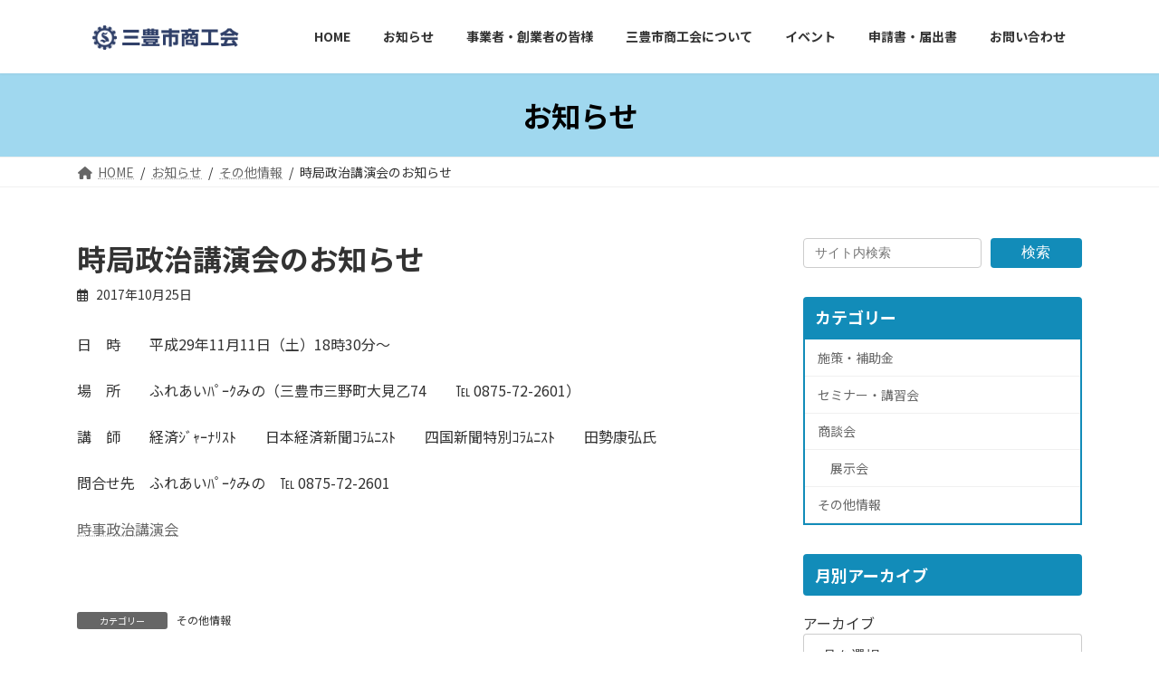

--- FILE ---
content_type: text/html; charset=UTF-8
request_url: https://shokokai-mitoyo.jp/201710251732/
body_size: 17615
content:
<!DOCTYPE html>
<html lang="ja">
<head>
<meta charset="utf-8">
<meta http-equiv="X-UA-Compatible" content="IE=edge">
<meta name="viewport" content="width=device-width, initial-scale=1">
<!-- Google Tag Manager -->
<script>(function(w,d,s,l,i){w[l]=w[l]||[];w[l].push({'gtm.start':
new Date().getTime(),event:'gtm.js'});var f=d.getElementsByTagName(s)[0],
j=d.createElement(s),dl=l!='dataLayer'?'&l='+l:'';j.async=true;j.src=
'https://www.googletagmanager.com/gtm.js?id='+i+dl;f.parentNode.insertBefore(j,f);
})(window,document,'script','dataLayer','GTM-NXB6BNT');</script>
<!-- End Google Tag Manager --><title>時局政治講演会のお知らせ | 三豊市商工会</title>
<meta name='robots' content='max-image-preview:large' />
<meta name="dlm-version" content="5.1.6"><link rel='dns-prefetch' href='//challenges.cloudflare.com' />
<link rel="alternate" type="application/rss+xml" title="三豊市商工会 &raquo; フィード" href="https://shokokai-mitoyo.jp/feed/" />
<link rel="alternate" type="application/rss+xml" title="三豊市商工会 &raquo; コメントフィード" href="https://shokokai-mitoyo.jp/comments/feed/" />
<link rel="alternate" title="oEmbed (JSON)" type="application/json+oembed" href="https://shokokai-mitoyo.jp/wp-json/oembed/1.0/embed?url=https%3A%2F%2Fshokokai-mitoyo.jp%2F201710251732%2F" />
<link rel="alternate" title="oEmbed (XML)" type="text/xml+oembed" href="https://shokokai-mitoyo.jp/wp-json/oembed/1.0/embed?url=https%3A%2F%2Fshokokai-mitoyo.jp%2F201710251732%2F&#038;format=xml" />
<meta name="description" content="日　時　　平成29年11月11日（土）18時30分～場　所　　ふれあいﾊﾟｰｸみの（三豊市三野町大見乙74　　℡ 0875-72-2601）講　師　　経済ｼﾞｬｰﾅﾘｽﾄ　　日本経済新聞ｺﾗﾑﾆｽﾄ　　四国新聞特別ｺﾗﾑﾆｽﾄ　　田勢康弘氏問合せ先　ふれあいﾊﾟｰｸみの　℡ 0875-72-2601時事政治講演会&nbsp;" /><style id='wp-img-auto-sizes-contain-inline-css' type='text/css'>
img:is([sizes=auto i],[sizes^="auto," i]){contain-intrinsic-size:3000px 1500px}
/*# sourceURL=wp-img-auto-sizes-contain-inline-css */
</style>
<link rel='stylesheet' id='vkExUnit_common_style-css' href='https://shokokai-mitoyo.jp/wpcms/wp-content/plugins/vk-all-in-one-expansion-unit/assets/css/vkExUnit_style.css?ver=9.112.4.0' type='text/css' media='all' />
<style id='vkExUnit_common_style-inline-css' type='text/css'>
.grecaptcha-badge{bottom: 85px !important;}
:root {--ver_page_top_button_url:url(https://shokokai-mitoyo.jp/wpcms/wp-content/plugins/vk-all-in-one-expansion-unit/assets/images/to-top-btn-icon.svg);}@font-face {font-weight: normal;font-style: normal;font-family: "vk_sns";src: url("https://shokokai-mitoyo.jp/wpcms/wp-content/plugins/vk-all-in-one-expansion-unit/inc/sns/icons/fonts/vk_sns.eot?-bq20cj");src: url("https://shokokai-mitoyo.jp/wpcms/wp-content/plugins/vk-all-in-one-expansion-unit/inc/sns/icons/fonts/vk_sns.eot?#iefix-bq20cj") format("embedded-opentype"),url("https://shokokai-mitoyo.jp/wpcms/wp-content/plugins/vk-all-in-one-expansion-unit/inc/sns/icons/fonts/vk_sns.woff?-bq20cj") format("woff"),url("https://shokokai-mitoyo.jp/wpcms/wp-content/plugins/vk-all-in-one-expansion-unit/inc/sns/icons/fonts/vk_sns.ttf?-bq20cj") format("truetype"),url("https://shokokai-mitoyo.jp/wpcms/wp-content/plugins/vk-all-in-one-expansion-unit/inc/sns/icons/fonts/vk_sns.svg?-bq20cj#vk_sns") format("svg");}
.veu_promotion-alert__content--text {border: 1px solid rgba(0,0,0,0.125);padding: 0.5em 1em;border-radius: var(--vk-size-radius);margin-bottom: var(--vk-margin-block-bottom);font-size: 0.875rem;}/* Alert Content部分に段落タグを入れた場合に最後の段落の余白を0にする */.veu_promotion-alert__content--text p:last-of-type{margin-bottom:0;margin-top: 0;}
/*# sourceURL=vkExUnit_common_style-inline-css */
</style>
<link rel='stylesheet' id='vk-header-top-css' href='https://shokokai-mitoyo.jp/wpcms/wp-content/plugins/lightning-g3-pro-unit/inc/header-top/package/css/header-top.css?ver=0.1.1' type='text/css' media='all' />
<style id='wp-block-library-inline-css' type='text/css'>
:root{--wp-block-synced-color:#7a00df;--wp-block-synced-color--rgb:122,0,223;--wp-bound-block-color:var(--wp-block-synced-color);--wp-editor-canvas-background:#ddd;--wp-admin-theme-color:#007cba;--wp-admin-theme-color--rgb:0,124,186;--wp-admin-theme-color-darker-10:#006ba1;--wp-admin-theme-color-darker-10--rgb:0,107,160.5;--wp-admin-theme-color-darker-20:#005a87;--wp-admin-theme-color-darker-20--rgb:0,90,135;--wp-admin-border-width-focus:2px}@media (min-resolution:192dpi){:root{--wp-admin-border-width-focus:1.5px}}.wp-element-button{cursor:pointer}:root .has-very-light-gray-background-color{background-color:#eee}:root .has-very-dark-gray-background-color{background-color:#313131}:root .has-very-light-gray-color{color:#eee}:root .has-very-dark-gray-color{color:#313131}:root .has-vivid-green-cyan-to-vivid-cyan-blue-gradient-background{background:linear-gradient(135deg,#00d084,#0693e3)}:root .has-purple-crush-gradient-background{background:linear-gradient(135deg,#34e2e4,#4721fb 50%,#ab1dfe)}:root .has-hazy-dawn-gradient-background{background:linear-gradient(135deg,#faaca8,#dad0ec)}:root .has-subdued-olive-gradient-background{background:linear-gradient(135deg,#fafae1,#67a671)}:root .has-atomic-cream-gradient-background{background:linear-gradient(135deg,#fdd79a,#004a59)}:root .has-nightshade-gradient-background{background:linear-gradient(135deg,#330968,#31cdcf)}:root .has-midnight-gradient-background{background:linear-gradient(135deg,#020381,#2874fc)}:root{--wp--preset--font-size--normal:16px;--wp--preset--font-size--huge:42px}.has-regular-font-size{font-size:1em}.has-larger-font-size{font-size:2.625em}.has-normal-font-size{font-size:var(--wp--preset--font-size--normal)}.has-huge-font-size{font-size:var(--wp--preset--font-size--huge)}.has-text-align-center{text-align:center}.has-text-align-left{text-align:left}.has-text-align-right{text-align:right}.has-fit-text{white-space:nowrap!important}#end-resizable-editor-section{display:none}.aligncenter{clear:both}.items-justified-left{justify-content:flex-start}.items-justified-center{justify-content:center}.items-justified-right{justify-content:flex-end}.items-justified-space-between{justify-content:space-between}.screen-reader-text{border:0;clip-path:inset(50%);height:1px;margin:-1px;overflow:hidden;padding:0;position:absolute;width:1px;word-wrap:normal!important}.screen-reader-text:focus{background-color:#ddd;clip-path:none;color:#444;display:block;font-size:1em;height:auto;left:5px;line-height:normal;padding:15px 23px 14px;text-decoration:none;top:5px;width:auto;z-index:100000}html :where(.has-border-color){border-style:solid}html :where([style*=border-top-color]){border-top-style:solid}html :where([style*=border-right-color]){border-right-style:solid}html :where([style*=border-bottom-color]){border-bottom-style:solid}html :where([style*=border-left-color]){border-left-style:solid}html :where([style*=border-width]){border-style:solid}html :where([style*=border-top-width]){border-top-style:solid}html :where([style*=border-right-width]){border-right-style:solid}html :where([style*=border-bottom-width]){border-bottom-style:solid}html :where([style*=border-left-width]){border-left-style:solid}html :where(img[class*=wp-image-]){height:auto;max-width:100%}:where(figure){margin:0 0 1em}html :where(.is-position-sticky){--wp-admin--admin-bar--position-offset:var(--wp-admin--admin-bar--height,0px)}@media screen and (max-width:600px){html :where(.is-position-sticky){--wp-admin--admin-bar--position-offset:0px}}
.wp-block-group:is(.alignfull,.alignwide).vk-bg-offset>.vk_outer>div>.vk_outer_container,.wp-block-group:is(.alignfull,.alignwide).vk-bg-offset>div[class*=__inner-container]{max-width:calc(var(--vk-width-container) - var(--vk-width-container-padding)*4)}@media(min-width: 992px){.wp-block-group:is(.alignfull,.alignwide).vk-bg-offset>.vk_outer>div>.vk_outer_container,.wp-block-group:is(.alignfull,.alignwide).vk-bg-offset>div[class*=__inner-container]{max-width:calc(var(--vk-width-container) - var(--vk-width-container-padding)*2)}}.vk-bg-offset{position:relative}.vk-bg-offset>.wp-block-group__inner-container>div:where(:not(.wp-block-group__inner-container)),.vk-bg-offset>.wp-block-group__inner-container>p,.vk-bg-offset>.wp-block-group__inner-container>figure,.vk-bg-offset>div:where(:not(.wp-block-group__inner-container)),.vk-bg-offset>p,.vk-bg-offset>figure{position:relative;z-index:1}:is(.wp-block-cover,.vk_outer).vk-bg-offset-bg{position:absolute !important;height:100%;top:0;right:0;bottom:0;left:0}:is(.wp-block-cover,.vk_outer).vk-bg-offset-bg,.alignfull>:is(.wp-block-cover,.vk_outer).vk-bg-offset-bg{width:calc(100vw - var(--vk-width-bg-offset));max-width:calc(100vw - var(--vk-width-bg-offset))}:is(.wp-block-cover,.vk_outer).vk-bg-offset-bg.vk-bg-offset-bg--left{margin-left:var(--vk-width-bg-offset)}:is(.wp-block-cover,.vk_outer).vk-bg-offset-bg.vk-bg-offset-bg--right{margin-right:var(--vk-width-bg-offset)}@media(max-width: 575.98px){:is(.wp-block-cover,.vk_outer).vk-bg-offset-bg.vk-bg-offset-bg--no-offset-mobile{--vk-width-bg-offset:0}}@media(max-width: 991.98px){:is(.wp-block-cover,.vk_outer).vk-bg-offset-bg.vk-bg-offset-bg--no-offset-tablet{--vk-width-bg-offset:0}}.vk-bg-offset-bg--45{--vk-width-bg-offset:45vw}.vk-bg-offset-bg--40{--vk-width-bg-offset:40vw}.vk-bg-offset-bg--35{--vk-width-bg-offset:35vw}.vk-bg-offset-bg--30{--vk-width-bg-offset:30vw}.vk-bg-offset-bg--25{--vk-width-bg-offset:25vw}.vk-bg-offset-bg--20{--vk-width-bg-offset:20vw}.vk-bg-offset-bg--15{--vk-width-bg-offset:15vw}.vk-bg-offset-bg--10{--vk-width-bg-offset:10vw}.vk-bg-offset-bg--5{--vk-width-bg-offset:5vw}.vk-top-offset{z-index:1;position:relative}.vk-top-offset--lg{margin:-14rem auto 0}.vk-top-offset--md{margin:-7rem auto 0}.vk-top-offset--sm{margin:-3.5rem auto 0}.vk-block-top-over-lg{margin:-14rem auto 0;z-index:1;position:relative}.wp-block-group[class*=wp-container-]>.vk-block-top-over-lg{margin-block-start:-15.5rem}body .container .is-layout-flow.wp-block-group>.vk-block-top-over-lg{margin-block-start:-14rem}.vk-block-top-over-md{margin:-7rem auto 0;z-index:1;position:relative}.vk-block-top-over-sm{margin:-3.5rem auto 0;z-index:1;position:relative}.wp-block-group[class*=wp-container-]>.vk-block-top-over-lg{margin-block-start:-14rem}body .container .is-layout-flow.wp-block-group>.vk-block-top-over-lg{margin-block-start:-14rem}
.vk-cols--reverse{flex-direction:row-reverse}.vk-cols--hasbtn{margin-bottom:0}.vk-cols--hasbtn>.row>.vk_gridColumn_item,.vk-cols--hasbtn>.wp-block-column{position:relative;padding-bottom:3em}.vk-cols--hasbtn>.row>.vk_gridColumn_item>.wp-block-buttons,.vk-cols--hasbtn>.row>.vk_gridColumn_item>.vk_button,.vk-cols--hasbtn>.wp-block-column>.wp-block-buttons,.vk-cols--hasbtn>.wp-block-column>.vk_button{position:absolute;bottom:0;width:100%}.vk-cols--fit.wp-block-columns{gap:0}.vk-cols--fit.wp-block-columns,.vk-cols--fit.wp-block-columns:not(.is-not-stacked-on-mobile){margin-top:0;margin-bottom:0;justify-content:space-between}.vk-cols--fit.wp-block-columns>.wp-block-column *:last-child,.vk-cols--fit.wp-block-columns:not(.is-not-stacked-on-mobile)>.wp-block-column *:last-child{margin-bottom:0}.vk-cols--fit.wp-block-columns>.wp-block-column>.wp-block-cover,.vk-cols--fit.wp-block-columns:not(.is-not-stacked-on-mobile)>.wp-block-column>.wp-block-cover{margin-top:0}.vk-cols--fit.wp-block-columns.has-background,.vk-cols--fit.wp-block-columns:not(.is-not-stacked-on-mobile).has-background{padding:0}@media(max-width: 599px){.vk-cols--fit.wp-block-columns:not(.has-background)>.wp-block-column:not(.has-background),.vk-cols--fit.wp-block-columns:not(.is-not-stacked-on-mobile):not(.has-background)>.wp-block-column:not(.has-background){padding-left:0 !important;padding-right:0 !important}}@media(min-width: 782px){.vk-cols--fit.wp-block-columns .block-editor-block-list__block.wp-block-column:not(:first-child),.vk-cols--fit.wp-block-columns>.wp-block-column:not(:first-child),.vk-cols--fit.wp-block-columns:not(.is-not-stacked-on-mobile) .block-editor-block-list__block.wp-block-column:not(:first-child),.vk-cols--fit.wp-block-columns:not(.is-not-stacked-on-mobile)>.wp-block-column:not(:first-child){margin-left:0}}@media(min-width: 600px)and (max-width: 781px){.vk-cols--fit.wp-block-columns .wp-block-column:nth-child(2n),.vk-cols--fit.wp-block-columns:not(.is-not-stacked-on-mobile) .wp-block-column:nth-child(2n){margin-left:0}.vk-cols--fit.wp-block-columns .wp-block-column:not(:only-child),.vk-cols--fit.wp-block-columns:not(.is-not-stacked-on-mobile) .wp-block-column:not(:only-child){flex-basis:50% !important}}.vk-cols--fit--gap1.wp-block-columns{gap:1px}@media(min-width: 600px)and (max-width: 781px){.vk-cols--fit--gap1.wp-block-columns .wp-block-column:not(:only-child){flex-basis:calc(50% - 1px) !important}}.vk-cols--fit.vk-cols--grid>.block-editor-block-list__block,.vk-cols--fit.vk-cols--grid>.wp-block-column,.vk-cols--fit.vk-cols--grid:not(.is-not-stacked-on-mobile)>.block-editor-block-list__block,.vk-cols--fit.vk-cols--grid:not(.is-not-stacked-on-mobile)>.wp-block-column{flex-basis:50%;box-sizing:border-box}@media(max-width: 599px){.vk-cols--fit.vk-cols--grid.vk-cols--grid--alignfull>.wp-block-column:nth-child(2)>.wp-block-cover,.vk-cols--fit.vk-cols--grid.vk-cols--grid--alignfull>.wp-block-column:nth-child(2)>.vk_outer,.vk-cols--fit.vk-cols--grid:not(.is-not-stacked-on-mobile).vk-cols--grid--alignfull>.wp-block-column:nth-child(2)>.wp-block-cover,.vk-cols--fit.vk-cols--grid:not(.is-not-stacked-on-mobile).vk-cols--grid--alignfull>.wp-block-column:nth-child(2)>.vk_outer{width:100vw;margin-right:calc((100% - 100vw)/2);margin-left:calc((100% - 100vw)/2)}}@media(min-width: 600px){.vk-cols--fit.vk-cols--grid.vk-cols--grid--alignfull>.wp-block-column:nth-child(2)>.wp-block-cover,.vk-cols--fit.vk-cols--grid.vk-cols--grid--alignfull>.wp-block-column:nth-child(2)>.vk_outer,.vk-cols--fit.vk-cols--grid:not(.is-not-stacked-on-mobile).vk-cols--grid--alignfull>.wp-block-column:nth-child(2)>.wp-block-cover,.vk-cols--fit.vk-cols--grid:not(.is-not-stacked-on-mobile).vk-cols--grid--alignfull>.wp-block-column:nth-child(2)>.vk_outer{margin-right:calc(100% - 50vw);width:50vw}}@media(min-width: 600px){.vk-cols--fit.vk-cols--grid.vk-cols--grid--alignfull.vk-cols--reverse>.wp-block-column,.vk-cols--fit.vk-cols--grid:not(.is-not-stacked-on-mobile).vk-cols--grid--alignfull.vk-cols--reverse>.wp-block-column{margin-left:0;margin-right:0}.vk-cols--fit.vk-cols--grid.vk-cols--grid--alignfull.vk-cols--reverse>.wp-block-column:nth-child(2)>.wp-block-cover,.vk-cols--fit.vk-cols--grid.vk-cols--grid--alignfull.vk-cols--reverse>.wp-block-column:nth-child(2)>.vk_outer,.vk-cols--fit.vk-cols--grid:not(.is-not-stacked-on-mobile).vk-cols--grid--alignfull.vk-cols--reverse>.wp-block-column:nth-child(2)>.wp-block-cover,.vk-cols--fit.vk-cols--grid:not(.is-not-stacked-on-mobile).vk-cols--grid--alignfull.vk-cols--reverse>.wp-block-column:nth-child(2)>.vk_outer{margin-left:calc(100% - 50vw)}}.vk-cols--menu h2,.vk-cols--menu h3,.vk-cols--menu h4,.vk-cols--menu h5{margin-bottom:.2em;text-shadow:#000 0 0 10px}.vk-cols--menu h2:first-child,.vk-cols--menu h3:first-child,.vk-cols--menu h4:first-child,.vk-cols--menu h5:first-child{margin-top:0}.vk-cols--menu p{margin-bottom:1rem;text-shadow:#000 0 0 10px}.vk-cols--menu .wp-block-cover__inner-container:last-child{margin-bottom:0}.vk-cols--fitbnrs .wp-block-column .wp-block-cover:hover img{filter:unset}.vk-cols--fitbnrs .wp-block-column .wp-block-cover:hover{background-color:unset}.vk-cols--fitbnrs .wp-block-column .wp-block-cover:hover .wp-block-cover__image-background{filter:unset !important}.vk-cols--fitbnrs .wp-block-cover .wp-block-cover__inner-container{position:absolute;height:100%;width:100%}.vk-cols--fitbnrs .vk_button{height:100%;margin:0}.vk-cols--fitbnrs .vk_button .vk_button_btn,.vk-cols--fitbnrs .vk_button .btn{height:100%;width:100%;border:none;box-shadow:none;background-color:unset !important;transition:unset}.vk-cols--fitbnrs .vk_button .vk_button_btn:hover,.vk-cols--fitbnrs .vk_button .btn:hover{transition:unset}.vk-cols--fitbnrs .vk_button .vk_button_btn:after,.vk-cols--fitbnrs .vk_button .btn:after{border:none}.vk-cols--fitbnrs .vk_button .vk_button_link_txt{width:100%;position:absolute;top:50%;left:50%;transform:translateY(-50%) translateX(-50%);font-size:2rem;text-shadow:#000 0 0 10px}.vk-cols--fitbnrs .vk_button .vk_button_link_subCaption{width:100%;position:absolute;top:calc(50% + 2.2em);left:50%;transform:translateY(-50%) translateX(-50%);text-shadow:#000 0 0 10px}@media(min-width: 992px){.vk-cols--media.wp-block-columns{gap:3rem}}.vk-fit-map figure{margin-bottom:0}.vk-fit-map iframe{position:relative;margin-bottom:0;display:block;max-height:400px;width:100vw}.vk-fit-map:is(.alignfull,.alignwide) div{max-width:100%}.vk-table--th--width25 :where(tr>*:first-child){width:25%}.vk-table--th--width30 :where(tr>*:first-child){width:30%}.vk-table--th--width35 :where(tr>*:first-child){width:35%}.vk-table--th--width40 :where(tr>*:first-child){width:40%}.vk-table--th--bg-bright :where(tr>*:first-child){background-color:var(--wp--preset--color--bg-secondary, rgba(0, 0, 0, 0.05))}@media(max-width: 599px){.vk-table--mobile-block :is(th,td){width:100%;display:block}.vk-table--mobile-block.wp-block-table table :is(th,td){border-top:none}}.vk-table--width--th25 :where(tr>*:first-child){width:25%}.vk-table--width--th30 :where(tr>*:first-child){width:30%}.vk-table--width--th35 :where(tr>*:first-child){width:35%}.vk-table--width--th40 :where(tr>*:first-child){width:40%}.no-margin{margin:0}@media(max-width: 599px){.wp-block-image.vk-aligncenter--mobile>.alignright{float:none;margin-left:auto;margin-right:auto}.vk-no-padding-horizontal--mobile{padding-left:0 !important;padding-right:0 !important}}
/* VK Color Palettes */:root{ --wp--preset--color--vk-color-primary:#128cb9}/* --vk-color-primary is deprecated. */:root{ --vk-color-primary: var(--wp--preset--color--vk-color-primary);}:root{ --wp--preset--color--vk-color-primary-dark:#0e7094}/* --vk-color-primary-dark is deprecated. */:root{ --vk-color-primary-dark: var(--wp--preset--color--vk-color-primary-dark);}:root{ --wp--preset--color--vk-color-primary-vivid:#149acc}/* --vk-color-primary-vivid is deprecated. */:root{ --vk-color-primary-vivid: var(--wp--preset--color--vk-color-primary-vivid);}:root{ --wp--preset--color--vk-color-custom-1:#a0d8ef}/* --vk-color-custom-1 is deprecated. */:root{ --vk-color-custom-1: var(--wp--preset--color--vk-color-custom-1);}:root{ --wp--preset--color--vk-color-custom-4:#eac256}/* --vk-color-custom-4 is deprecated. */:root{ --vk-color-custom-4: var(--wp--preset--color--vk-color-custom-4);}:root{ --wp--preset--color--vk-color-custom-5:#f2f1ec}/* --vk-color-custom-5 is deprecated. */:root{ --vk-color-custom-5: var(--wp--preset--color--vk-color-custom-5);}

/*# sourceURL=wp-block-library-inline-css */
</style><style id='wp-block-archives-inline-css' type='text/css'>
.wp-block-archives{box-sizing:border-box}.wp-block-archives-dropdown label{display:block}
/*# sourceURL=https://shokokai-mitoyo.jp/wpcms/wp-includes/blocks/archives/style.min.css */
</style>
<style id='wp-block-heading-inline-css' type='text/css'>
h1:where(.wp-block-heading).has-background,h2:where(.wp-block-heading).has-background,h3:where(.wp-block-heading).has-background,h4:where(.wp-block-heading).has-background,h5:where(.wp-block-heading).has-background,h6:where(.wp-block-heading).has-background{padding:1.25em 2.375em}h1.has-text-align-left[style*=writing-mode]:where([style*=vertical-lr]),h1.has-text-align-right[style*=writing-mode]:where([style*=vertical-rl]),h2.has-text-align-left[style*=writing-mode]:where([style*=vertical-lr]),h2.has-text-align-right[style*=writing-mode]:where([style*=vertical-rl]),h3.has-text-align-left[style*=writing-mode]:where([style*=vertical-lr]),h3.has-text-align-right[style*=writing-mode]:where([style*=vertical-rl]),h4.has-text-align-left[style*=writing-mode]:where([style*=vertical-lr]),h4.has-text-align-right[style*=writing-mode]:where([style*=vertical-rl]),h5.has-text-align-left[style*=writing-mode]:where([style*=vertical-lr]),h5.has-text-align-right[style*=writing-mode]:where([style*=vertical-rl]),h6.has-text-align-left[style*=writing-mode]:where([style*=vertical-lr]),h6.has-text-align-right[style*=writing-mode]:where([style*=vertical-rl]){rotate:180deg}
/*# sourceURL=https://shokokai-mitoyo.jp/wpcms/wp-includes/blocks/heading/style.min.css */
</style>
<style id='wp-block-image-inline-css' type='text/css'>
.wp-block-image>a,.wp-block-image>figure>a{display:inline-block}.wp-block-image img{box-sizing:border-box;height:auto;max-width:100%;vertical-align:bottom}@media not (prefers-reduced-motion){.wp-block-image img.hide{visibility:hidden}.wp-block-image img.show{animation:show-content-image .4s}}.wp-block-image[style*=border-radius] img,.wp-block-image[style*=border-radius]>a{border-radius:inherit}.wp-block-image.has-custom-border img{box-sizing:border-box}.wp-block-image.aligncenter{text-align:center}.wp-block-image.alignfull>a,.wp-block-image.alignwide>a{width:100%}.wp-block-image.alignfull img,.wp-block-image.alignwide img{height:auto;width:100%}.wp-block-image .aligncenter,.wp-block-image .alignleft,.wp-block-image .alignright,.wp-block-image.aligncenter,.wp-block-image.alignleft,.wp-block-image.alignright{display:table}.wp-block-image .aligncenter>figcaption,.wp-block-image .alignleft>figcaption,.wp-block-image .alignright>figcaption,.wp-block-image.aligncenter>figcaption,.wp-block-image.alignleft>figcaption,.wp-block-image.alignright>figcaption{caption-side:bottom;display:table-caption}.wp-block-image .alignleft{float:left;margin:.5em 1em .5em 0}.wp-block-image .alignright{float:right;margin:.5em 0 .5em 1em}.wp-block-image .aligncenter{margin-left:auto;margin-right:auto}.wp-block-image :where(figcaption){margin-bottom:1em;margin-top:.5em}.wp-block-image.is-style-circle-mask img{border-radius:9999px}@supports ((-webkit-mask-image:none) or (mask-image:none)) or (-webkit-mask-image:none){.wp-block-image.is-style-circle-mask img{border-radius:0;-webkit-mask-image:url('data:image/svg+xml;utf8,<svg viewBox="0 0 100 100" xmlns="http://www.w3.org/2000/svg"><circle cx="50" cy="50" r="50"/></svg>');mask-image:url('data:image/svg+xml;utf8,<svg viewBox="0 0 100 100" xmlns="http://www.w3.org/2000/svg"><circle cx="50" cy="50" r="50"/></svg>');mask-mode:alpha;-webkit-mask-position:center;mask-position:center;-webkit-mask-repeat:no-repeat;mask-repeat:no-repeat;-webkit-mask-size:contain;mask-size:contain}}:root :where(.wp-block-image.is-style-rounded img,.wp-block-image .is-style-rounded img){border-radius:9999px}.wp-block-image figure{margin:0}.wp-lightbox-container{display:flex;flex-direction:column;position:relative}.wp-lightbox-container img{cursor:zoom-in}.wp-lightbox-container img:hover+button{opacity:1}.wp-lightbox-container button{align-items:center;backdrop-filter:blur(16px) saturate(180%);background-color:#5a5a5a40;border:none;border-radius:4px;cursor:zoom-in;display:flex;height:20px;justify-content:center;opacity:0;padding:0;position:absolute;right:16px;text-align:center;top:16px;width:20px;z-index:100}@media not (prefers-reduced-motion){.wp-lightbox-container button{transition:opacity .2s ease}}.wp-lightbox-container button:focus-visible{outline:3px auto #5a5a5a40;outline:3px auto -webkit-focus-ring-color;outline-offset:3px}.wp-lightbox-container button:hover{cursor:pointer;opacity:1}.wp-lightbox-container button:focus{opacity:1}.wp-lightbox-container button:focus,.wp-lightbox-container button:hover,.wp-lightbox-container button:not(:hover):not(:active):not(.has-background){background-color:#5a5a5a40;border:none}.wp-lightbox-overlay{box-sizing:border-box;cursor:zoom-out;height:100vh;left:0;overflow:hidden;position:fixed;top:0;visibility:hidden;width:100%;z-index:100000}.wp-lightbox-overlay .close-button{align-items:center;cursor:pointer;display:flex;justify-content:center;min-height:40px;min-width:40px;padding:0;position:absolute;right:calc(env(safe-area-inset-right) + 16px);top:calc(env(safe-area-inset-top) + 16px);z-index:5000000}.wp-lightbox-overlay .close-button:focus,.wp-lightbox-overlay .close-button:hover,.wp-lightbox-overlay .close-button:not(:hover):not(:active):not(.has-background){background:none;border:none}.wp-lightbox-overlay .lightbox-image-container{height:var(--wp--lightbox-container-height);left:50%;overflow:hidden;position:absolute;top:50%;transform:translate(-50%,-50%);transform-origin:top left;width:var(--wp--lightbox-container-width);z-index:9999999999}.wp-lightbox-overlay .wp-block-image{align-items:center;box-sizing:border-box;display:flex;height:100%;justify-content:center;margin:0;position:relative;transform-origin:0 0;width:100%;z-index:3000000}.wp-lightbox-overlay .wp-block-image img{height:var(--wp--lightbox-image-height);min-height:var(--wp--lightbox-image-height);min-width:var(--wp--lightbox-image-width);width:var(--wp--lightbox-image-width)}.wp-lightbox-overlay .wp-block-image figcaption{display:none}.wp-lightbox-overlay button{background:none;border:none}.wp-lightbox-overlay .scrim{background-color:#fff;height:100%;opacity:.9;position:absolute;width:100%;z-index:2000000}.wp-lightbox-overlay.active{visibility:visible}@media not (prefers-reduced-motion){.wp-lightbox-overlay.active{animation:turn-on-visibility .25s both}.wp-lightbox-overlay.active img{animation:turn-on-visibility .35s both}.wp-lightbox-overlay.show-closing-animation:not(.active){animation:turn-off-visibility .35s both}.wp-lightbox-overlay.show-closing-animation:not(.active) img{animation:turn-off-visibility .25s both}.wp-lightbox-overlay.zoom.active{animation:none;opacity:1;visibility:visible}.wp-lightbox-overlay.zoom.active .lightbox-image-container{animation:lightbox-zoom-in .4s}.wp-lightbox-overlay.zoom.active .lightbox-image-container img{animation:none}.wp-lightbox-overlay.zoom.active .scrim{animation:turn-on-visibility .4s forwards}.wp-lightbox-overlay.zoom.show-closing-animation:not(.active){animation:none}.wp-lightbox-overlay.zoom.show-closing-animation:not(.active) .lightbox-image-container{animation:lightbox-zoom-out .4s}.wp-lightbox-overlay.zoom.show-closing-animation:not(.active) .lightbox-image-container img{animation:none}.wp-lightbox-overlay.zoom.show-closing-animation:not(.active) .scrim{animation:turn-off-visibility .4s forwards}}@keyframes show-content-image{0%{visibility:hidden}99%{visibility:hidden}to{visibility:visible}}@keyframes turn-on-visibility{0%{opacity:0}to{opacity:1}}@keyframes turn-off-visibility{0%{opacity:1;visibility:visible}99%{opacity:0;visibility:visible}to{opacity:0;visibility:hidden}}@keyframes lightbox-zoom-in{0%{transform:translate(calc((-100vw + var(--wp--lightbox-scrollbar-width))/2 + var(--wp--lightbox-initial-left-position)),calc(-50vh + var(--wp--lightbox-initial-top-position))) scale(var(--wp--lightbox-scale))}to{transform:translate(-50%,-50%) scale(1)}}@keyframes lightbox-zoom-out{0%{transform:translate(-50%,-50%) scale(1);visibility:visible}99%{visibility:visible}to{transform:translate(calc((-100vw + var(--wp--lightbox-scrollbar-width))/2 + var(--wp--lightbox-initial-left-position)),calc(-50vh + var(--wp--lightbox-initial-top-position))) scale(var(--wp--lightbox-scale));visibility:hidden}}
/*# sourceURL=https://shokokai-mitoyo.jp/wpcms/wp-includes/blocks/image/style.min.css */
</style>
<style id='wp-block-search-inline-css' type='text/css'>
.wp-block-search__button{margin-left:10px;word-break:normal}.wp-block-search__button.has-icon{line-height:0}.wp-block-search__button svg{height:1.25em;min-height:24px;min-width:24px;width:1.25em;fill:currentColor;vertical-align:text-bottom}:where(.wp-block-search__button){border:1px solid #ccc;padding:6px 10px}.wp-block-search__inside-wrapper{display:flex;flex:auto;flex-wrap:nowrap;max-width:100%}.wp-block-search__label{width:100%}.wp-block-search.wp-block-search__button-only .wp-block-search__button{box-sizing:border-box;display:flex;flex-shrink:0;justify-content:center;margin-left:0;max-width:100%}.wp-block-search.wp-block-search__button-only .wp-block-search__inside-wrapper{min-width:0!important;transition-property:width}.wp-block-search.wp-block-search__button-only .wp-block-search__input{flex-basis:100%;transition-duration:.3s}.wp-block-search.wp-block-search__button-only.wp-block-search__searchfield-hidden,.wp-block-search.wp-block-search__button-only.wp-block-search__searchfield-hidden .wp-block-search__inside-wrapper{overflow:hidden}.wp-block-search.wp-block-search__button-only.wp-block-search__searchfield-hidden .wp-block-search__input{border-left-width:0!important;border-right-width:0!important;flex-basis:0;flex-grow:0;margin:0;min-width:0!important;padding-left:0!important;padding-right:0!important;width:0!important}:where(.wp-block-search__input){appearance:none;border:1px solid #949494;flex-grow:1;font-family:inherit;font-size:inherit;font-style:inherit;font-weight:inherit;letter-spacing:inherit;line-height:inherit;margin-left:0;margin-right:0;min-width:3rem;padding:8px;text-decoration:unset!important;text-transform:inherit}:where(.wp-block-search__button-inside .wp-block-search__inside-wrapper){background-color:#fff;border:1px solid #949494;box-sizing:border-box;padding:4px}:where(.wp-block-search__button-inside .wp-block-search__inside-wrapper) .wp-block-search__input{border:none;border-radius:0;padding:0 4px}:where(.wp-block-search__button-inside .wp-block-search__inside-wrapper) .wp-block-search__input:focus{outline:none}:where(.wp-block-search__button-inside .wp-block-search__inside-wrapper) :where(.wp-block-search__button){padding:4px 8px}.wp-block-search.aligncenter .wp-block-search__inside-wrapper{margin:auto}.wp-block[data-align=right] .wp-block-search.wp-block-search__button-only .wp-block-search__inside-wrapper{float:right}
/*# sourceURL=https://shokokai-mitoyo.jp/wpcms/wp-includes/blocks/search/style.min.css */
</style>
<style id='wp-block-group-inline-css' type='text/css'>
.wp-block-group{box-sizing:border-box}:where(.wp-block-group.wp-block-group-is-layout-constrained){position:relative}
/*# sourceURL=https://shokokai-mitoyo.jp/wpcms/wp-includes/blocks/group/style.min.css */
</style>
<style id='wp-block-paragraph-inline-css' type='text/css'>
.is-small-text{font-size:.875em}.is-regular-text{font-size:1em}.is-large-text{font-size:2.25em}.is-larger-text{font-size:3em}.has-drop-cap:not(:focus):first-letter{float:left;font-size:8.4em;font-style:normal;font-weight:100;line-height:.68;margin:.05em .1em 0 0;text-transform:uppercase}body.rtl .has-drop-cap:not(:focus):first-letter{float:none;margin-left:.1em}p.has-drop-cap.has-background{overflow:hidden}:root :where(p.has-background){padding:1.25em 2.375em}:where(p.has-text-color:not(.has-link-color)) a{color:inherit}p.has-text-align-left[style*="writing-mode:vertical-lr"],p.has-text-align-right[style*="writing-mode:vertical-rl"]{rotate:180deg}
/*# sourceURL=https://shokokai-mitoyo.jp/wpcms/wp-includes/blocks/paragraph/style.min.css */
</style>
<style id='global-styles-inline-css' type='text/css'>
:root{--wp--preset--aspect-ratio--square: 1;--wp--preset--aspect-ratio--4-3: 4/3;--wp--preset--aspect-ratio--3-4: 3/4;--wp--preset--aspect-ratio--3-2: 3/2;--wp--preset--aspect-ratio--2-3: 2/3;--wp--preset--aspect-ratio--16-9: 16/9;--wp--preset--aspect-ratio--9-16: 9/16;--wp--preset--color--black: #000000;--wp--preset--color--cyan-bluish-gray: #abb8c3;--wp--preset--color--white: #ffffff;--wp--preset--color--pale-pink: #f78da7;--wp--preset--color--vivid-red: #cf2e2e;--wp--preset--color--luminous-vivid-orange: #ff6900;--wp--preset--color--luminous-vivid-amber: #fcb900;--wp--preset--color--light-green-cyan: #7bdcb5;--wp--preset--color--vivid-green-cyan: #00d084;--wp--preset--color--pale-cyan-blue: #8ed1fc;--wp--preset--color--vivid-cyan-blue: #0693e3;--wp--preset--color--vivid-purple: #9b51e0;--wp--preset--color--vk-color-primary: #128cb9;--wp--preset--color--vk-color-primary-dark: #0e7094;--wp--preset--color--vk-color-primary-vivid: #149acc;--wp--preset--color--vk-color-custom-1: #a0d8ef;--wp--preset--color--vk-color-custom-4: #eac256;--wp--preset--color--vk-color-custom-5: #f2f1ec;--wp--preset--gradient--vivid-cyan-blue-to-vivid-purple: linear-gradient(135deg,rgba(6,147,227,1) 0%,rgb(155,81,224) 100%);--wp--preset--gradient--light-green-cyan-to-vivid-green-cyan: linear-gradient(135deg,rgb(122,220,180) 0%,rgb(0,208,130) 100%);--wp--preset--gradient--luminous-vivid-amber-to-luminous-vivid-orange: linear-gradient(135deg,rgba(252,185,0,1) 0%,rgba(255,105,0,1) 100%);--wp--preset--gradient--luminous-vivid-orange-to-vivid-red: linear-gradient(135deg,rgba(255,105,0,1) 0%,rgb(207,46,46) 100%);--wp--preset--gradient--very-light-gray-to-cyan-bluish-gray: linear-gradient(135deg,rgb(238,238,238) 0%,rgb(169,184,195) 100%);--wp--preset--gradient--cool-to-warm-spectrum: linear-gradient(135deg,rgb(74,234,220) 0%,rgb(151,120,209) 20%,rgb(207,42,186) 40%,rgb(238,44,130) 60%,rgb(251,105,98) 80%,rgb(254,248,76) 100%);--wp--preset--gradient--blush-light-purple: linear-gradient(135deg,rgb(255,206,236) 0%,rgb(152,150,240) 100%);--wp--preset--gradient--blush-bordeaux: linear-gradient(135deg,rgb(254,205,165) 0%,rgb(254,45,45) 50%,rgb(107,0,62) 100%);--wp--preset--gradient--luminous-dusk: linear-gradient(135deg,rgb(255,203,112) 0%,rgb(199,81,192) 50%,rgb(65,88,208) 100%);--wp--preset--gradient--pale-ocean: linear-gradient(135deg,rgb(255,245,203) 0%,rgb(182,227,212) 50%,rgb(51,167,181) 100%);--wp--preset--gradient--electric-grass: linear-gradient(135deg,rgb(202,248,128) 0%,rgb(113,206,126) 100%);--wp--preset--gradient--midnight: linear-gradient(135deg,rgb(2,3,129) 0%,rgb(40,116,252) 100%);--wp--preset--gradient--vivid-green-cyan-to-vivid-cyan-blue: linear-gradient(135deg,rgba(0,208,132,1) 0%,rgba(6,147,227,1) 100%);--wp--preset--font-size--small: 14px;--wp--preset--font-size--medium: 20px;--wp--preset--font-size--large: 24px;--wp--preset--font-size--x-large: 42px;--wp--preset--font-size--regular: 16px;--wp--preset--font-size--huge: 36px;--wp--preset--spacing--20: 0.44rem;--wp--preset--spacing--30: 0.67rem;--wp--preset--spacing--40: 1rem;--wp--preset--spacing--50: 1.5rem;--wp--preset--spacing--60: 2.25rem;--wp--preset--spacing--70: 3.38rem;--wp--preset--spacing--80: 5.06rem;--wp--preset--shadow--natural: 6px 6px 9px rgba(0, 0, 0, 0.2);--wp--preset--shadow--deep: 12px 12px 50px rgba(0, 0, 0, 0.4);--wp--preset--shadow--sharp: 6px 6px 0px rgba(0, 0, 0, 0.2);--wp--preset--shadow--outlined: 6px 6px 0px -3px rgb(255, 255, 255), 6px 6px rgb(0, 0, 0);--wp--preset--shadow--crisp: 6px 6px 0px rgb(0, 0, 0);}:where(.is-layout-flex){gap: 0.5em;}:where(.is-layout-grid){gap: 0.5em;}body .is-layout-flex{display: flex;}.is-layout-flex{flex-wrap: wrap;align-items: center;}.is-layout-flex > :is(*, div){margin: 0;}body .is-layout-grid{display: grid;}.is-layout-grid > :is(*, div){margin: 0;}:where(.wp-block-columns.is-layout-flex){gap: 2em;}:where(.wp-block-columns.is-layout-grid){gap: 2em;}:where(.wp-block-post-template.is-layout-flex){gap: 1.25em;}:where(.wp-block-post-template.is-layout-grid){gap: 1.25em;}.has-black-color{color: var(--wp--preset--color--black) !important;}.has-cyan-bluish-gray-color{color: var(--wp--preset--color--cyan-bluish-gray) !important;}.has-white-color{color: var(--wp--preset--color--white) !important;}.has-pale-pink-color{color: var(--wp--preset--color--pale-pink) !important;}.has-vivid-red-color{color: var(--wp--preset--color--vivid-red) !important;}.has-luminous-vivid-orange-color{color: var(--wp--preset--color--luminous-vivid-orange) !important;}.has-luminous-vivid-amber-color{color: var(--wp--preset--color--luminous-vivid-amber) !important;}.has-light-green-cyan-color{color: var(--wp--preset--color--light-green-cyan) !important;}.has-vivid-green-cyan-color{color: var(--wp--preset--color--vivid-green-cyan) !important;}.has-pale-cyan-blue-color{color: var(--wp--preset--color--pale-cyan-blue) !important;}.has-vivid-cyan-blue-color{color: var(--wp--preset--color--vivid-cyan-blue) !important;}.has-vivid-purple-color{color: var(--wp--preset--color--vivid-purple) !important;}.has-vk-color-primary-color{color: var(--wp--preset--color--vk-color-primary) !important;}.has-vk-color-primary-dark-color{color: var(--wp--preset--color--vk-color-primary-dark) !important;}.has-vk-color-primary-vivid-color{color: var(--wp--preset--color--vk-color-primary-vivid) !important;}.has-vk-color-custom-1-color{color: var(--wp--preset--color--vk-color-custom-1) !important;}.has-vk-color-custom-4-color{color: var(--wp--preset--color--vk-color-custom-4) !important;}.has-vk-color-custom-5-color{color: var(--wp--preset--color--vk-color-custom-5) !important;}.has-black-background-color{background-color: var(--wp--preset--color--black) !important;}.has-cyan-bluish-gray-background-color{background-color: var(--wp--preset--color--cyan-bluish-gray) !important;}.has-white-background-color{background-color: var(--wp--preset--color--white) !important;}.has-pale-pink-background-color{background-color: var(--wp--preset--color--pale-pink) !important;}.has-vivid-red-background-color{background-color: var(--wp--preset--color--vivid-red) !important;}.has-luminous-vivid-orange-background-color{background-color: var(--wp--preset--color--luminous-vivid-orange) !important;}.has-luminous-vivid-amber-background-color{background-color: var(--wp--preset--color--luminous-vivid-amber) !important;}.has-light-green-cyan-background-color{background-color: var(--wp--preset--color--light-green-cyan) !important;}.has-vivid-green-cyan-background-color{background-color: var(--wp--preset--color--vivid-green-cyan) !important;}.has-pale-cyan-blue-background-color{background-color: var(--wp--preset--color--pale-cyan-blue) !important;}.has-vivid-cyan-blue-background-color{background-color: var(--wp--preset--color--vivid-cyan-blue) !important;}.has-vivid-purple-background-color{background-color: var(--wp--preset--color--vivid-purple) !important;}.has-vk-color-primary-background-color{background-color: var(--wp--preset--color--vk-color-primary) !important;}.has-vk-color-primary-dark-background-color{background-color: var(--wp--preset--color--vk-color-primary-dark) !important;}.has-vk-color-primary-vivid-background-color{background-color: var(--wp--preset--color--vk-color-primary-vivid) !important;}.has-vk-color-custom-1-background-color{background-color: var(--wp--preset--color--vk-color-custom-1) !important;}.has-vk-color-custom-4-background-color{background-color: var(--wp--preset--color--vk-color-custom-4) !important;}.has-vk-color-custom-5-background-color{background-color: var(--wp--preset--color--vk-color-custom-5) !important;}.has-black-border-color{border-color: var(--wp--preset--color--black) !important;}.has-cyan-bluish-gray-border-color{border-color: var(--wp--preset--color--cyan-bluish-gray) !important;}.has-white-border-color{border-color: var(--wp--preset--color--white) !important;}.has-pale-pink-border-color{border-color: var(--wp--preset--color--pale-pink) !important;}.has-vivid-red-border-color{border-color: var(--wp--preset--color--vivid-red) !important;}.has-luminous-vivid-orange-border-color{border-color: var(--wp--preset--color--luminous-vivid-orange) !important;}.has-luminous-vivid-amber-border-color{border-color: var(--wp--preset--color--luminous-vivid-amber) !important;}.has-light-green-cyan-border-color{border-color: var(--wp--preset--color--light-green-cyan) !important;}.has-vivid-green-cyan-border-color{border-color: var(--wp--preset--color--vivid-green-cyan) !important;}.has-pale-cyan-blue-border-color{border-color: var(--wp--preset--color--pale-cyan-blue) !important;}.has-vivid-cyan-blue-border-color{border-color: var(--wp--preset--color--vivid-cyan-blue) !important;}.has-vivid-purple-border-color{border-color: var(--wp--preset--color--vivid-purple) !important;}.has-vk-color-primary-border-color{border-color: var(--wp--preset--color--vk-color-primary) !important;}.has-vk-color-primary-dark-border-color{border-color: var(--wp--preset--color--vk-color-primary-dark) !important;}.has-vk-color-primary-vivid-border-color{border-color: var(--wp--preset--color--vk-color-primary-vivid) !important;}.has-vk-color-custom-1-border-color{border-color: var(--wp--preset--color--vk-color-custom-1) !important;}.has-vk-color-custom-4-border-color{border-color: var(--wp--preset--color--vk-color-custom-4) !important;}.has-vk-color-custom-5-border-color{border-color: var(--wp--preset--color--vk-color-custom-5) !important;}.has-vivid-cyan-blue-to-vivid-purple-gradient-background{background: var(--wp--preset--gradient--vivid-cyan-blue-to-vivid-purple) !important;}.has-light-green-cyan-to-vivid-green-cyan-gradient-background{background: var(--wp--preset--gradient--light-green-cyan-to-vivid-green-cyan) !important;}.has-luminous-vivid-amber-to-luminous-vivid-orange-gradient-background{background: var(--wp--preset--gradient--luminous-vivid-amber-to-luminous-vivid-orange) !important;}.has-luminous-vivid-orange-to-vivid-red-gradient-background{background: var(--wp--preset--gradient--luminous-vivid-orange-to-vivid-red) !important;}.has-very-light-gray-to-cyan-bluish-gray-gradient-background{background: var(--wp--preset--gradient--very-light-gray-to-cyan-bluish-gray) !important;}.has-cool-to-warm-spectrum-gradient-background{background: var(--wp--preset--gradient--cool-to-warm-spectrum) !important;}.has-blush-light-purple-gradient-background{background: var(--wp--preset--gradient--blush-light-purple) !important;}.has-blush-bordeaux-gradient-background{background: var(--wp--preset--gradient--blush-bordeaux) !important;}.has-luminous-dusk-gradient-background{background: var(--wp--preset--gradient--luminous-dusk) !important;}.has-pale-ocean-gradient-background{background: var(--wp--preset--gradient--pale-ocean) !important;}.has-electric-grass-gradient-background{background: var(--wp--preset--gradient--electric-grass) !important;}.has-midnight-gradient-background{background: var(--wp--preset--gradient--midnight) !important;}.has-small-font-size{font-size: var(--wp--preset--font-size--small) !important;}.has-medium-font-size{font-size: var(--wp--preset--font-size--medium) !important;}.has-large-font-size{font-size: var(--wp--preset--font-size--large) !important;}.has-x-large-font-size{font-size: var(--wp--preset--font-size--x-large) !important;}
/*# sourceURL=global-styles-inline-css */
</style>

<style id='classic-theme-styles-inline-css' type='text/css'>
/*! This file is auto-generated */
.wp-block-button__link{color:#fff;background-color:#32373c;border-radius:9999px;box-shadow:none;text-decoration:none;padding:calc(.667em + 2px) calc(1.333em + 2px);font-size:1.125em}.wp-block-file__button{background:#32373c;color:#fff;text-decoration:none}
/*# sourceURL=/wp-includes/css/classic-themes.min.css */
</style>
<link rel='preload' id='vk-filter-search-style-css-preload' href='https://shokokai-mitoyo.jp/wpcms/wp-content/plugins/vk-filter-search/inc/filter-search/package/build/style.css?ver=2.18.3.0' as='style' onload="this.onload=null;this.rel='stylesheet'"/>
<link rel='stylesheet' id='vk-filter-search-style-css' href='https://shokokai-mitoyo.jp/wpcms/wp-content/plugins/vk-filter-search/inc/filter-search/package/build/style.css?ver=2.18.3.0' media='print' onload="this.media='all'; this.onload=null;">
<link rel='stylesheet' id='vk-swiper-style-css' href='https://shokokai-mitoyo.jp/wpcms/wp-content/plugins/vk-blocks-pro/vendor/vektor-inc/vk-swiper/src/assets/css/swiper-bundle.min.css?ver=11.0.2' type='text/css' media='all' />
<link rel='preload' id='xo-event-calendar-css-preload' href='https://shokokai-mitoyo.jp/wpcms/wp-content/plugins/xo-event-calendar/css/xo-event-calendar.css?ver=3.2.10' as='style' onload="this.onload=null;this.rel='stylesheet'"/>
<link rel='stylesheet' id='xo-event-calendar-css' href='https://shokokai-mitoyo.jp/wpcms/wp-content/plugins/xo-event-calendar/css/xo-event-calendar.css?ver=3.2.10' media='print' onload="this.media='all'; this.onload=null;">
<link rel='preload' id='xo-event-calendar-event-calendar-css-preload' href='https://shokokai-mitoyo.jp/wpcms/wp-content/plugins/xo-event-calendar/build/event-calendar/style-index.css?ver=3.2.10' as='style' onload="this.onload=null;this.rel='stylesheet'"/>
<link rel='stylesheet' id='xo-event-calendar-event-calendar-css' href='https://shokokai-mitoyo.jp/wpcms/wp-content/plugins/xo-event-calendar/build/event-calendar/style-index.css?ver=3.2.10' media='print' onload="this.media='all'; this.onload=null;">
<link rel='stylesheet' id='lightning-common-style-css' href='https://shokokai-mitoyo.jp/wpcms/wp-content/themes/lightning/_g3/assets/css/style.css?ver=15.32.4' type='text/css' media='all' />
<style id='lightning-common-style-inline-css' type='text/css'>
/* Lightning */:root {--vk-color-primary:#128cb9;--vk-color-primary-dark:#0e7094;--vk-color-primary-vivid:#149acc;--g_nav_main_acc_icon_open_url:url(https://shokokai-mitoyo.jp/wpcms/wp-content/themes/lightning/_g3/inc/vk-mobile-nav/package/images/vk-menu-acc-icon-open-black.svg);--g_nav_main_acc_icon_close_url: url(https://shokokai-mitoyo.jp/wpcms/wp-content/themes/lightning/_g3/inc/vk-mobile-nav/package/images/vk-menu-close-black.svg);--g_nav_sub_acc_icon_open_url: url(https://shokokai-mitoyo.jp/wpcms/wp-content/themes/lightning/_g3/inc/vk-mobile-nav/package/images/vk-menu-acc-icon-open-white.svg);--g_nav_sub_acc_icon_close_url: url(https://shokokai-mitoyo.jp/wpcms/wp-content/themes/lightning/_g3/inc/vk-mobile-nav/package/images/vk-menu-close-white.svg);}
:root{--swiper-navigation-color: #fff;}
:root {}.main-section {}
/* vk-mobile-nav */:root {--vk-mobile-nav-menu-btn-bg-src: url("https://shokokai-mitoyo.jp/wpcms/wp-content/themes/lightning/_g3/inc/vk-mobile-nav/package/images/vk-menu-btn-black.svg");--vk-mobile-nav-menu-btn-close-bg-src: url("https://shokokai-mitoyo.jp/wpcms/wp-content/themes/lightning/_g3/inc/vk-mobile-nav/package/images/vk-menu-close-black.svg");--vk-menu-acc-icon-open-black-bg-src: url("https://shokokai-mitoyo.jp/wpcms/wp-content/themes/lightning/_g3/inc/vk-mobile-nav/package/images/vk-menu-acc-icon-open-black.svg");--vk-menu-acc-icon-open-white-bg-src: url("https://shokokai-mitoyo.jp/wpcms/wp-content/themes/lightning/_g3/inc/vk-mobile-nav/package/images/vk-menu-acc-icon-open-white.svg");--vk-menu-acc-icon-close-black-bg-src: url("https://shokokai-mitoyo.jp/wpcms/wp-content/themes/lightning/_g3/inc/vk-mobile-nav/package/images/vk-menu-close-black.svg");--vk-menu-acc-icon-close-white-bg-src: url("https://shokokai-mitoyo.jp/wpcms/wp-content/themes/lightning/_g3/inc/vk-mobile-nav/package/images/vk-menu-close-white.svg");}
/*# sourceURL=lightning-common-style-inline-css */
</style>
<link rel='stylesheet' id='lightning-design-style-css' href='https://shokokai-mitoyo.jp/wpcms/wp-content/themes/lightning/_g3/design-skin/origin3/css/style.css?ver=15.32.4' type='text/css' media='all' />
<style id='lightning-design-style-inline-css' type='text/css'>
.tagcloud a:before { font-family: "Font Awesome 5 Free";content: "\f02b";font-weight: bold; }
/* Pro Title Design */ h2,.main-section .cart_totals h2,h2.main-section-title { color:var(--vk-color-text-body);background-color:unset;position: relative;border:none;padding:unset;margin-left: auto;margin-right: auto;border-radius:unset;outline: unset;outline-offset: unset;box-shadow: unset;content:none;overflow: unset;padding: 0.6em 0 0.55em;margin-bottom:var(--vk-margin-headding-bottom);border-bottom: 1px dotted var(--vk-color-text-body);background-color:transparent;}h2 a,.main-section .cart_totals h2 a,h2.main-section-title a { color:var(--vk-color-text-body);}h2::before,.main-section .cart_totals h2::before,h2.main-section-title::before { color:var(--vk-color-text-body);background-color:unset;position: relative;border:none;padding:unset;margin-left: auto;margin-right: auto;border-radius:unset;outline: unset;outline-offset: unset;box-shadow: unset;content:none;overflow: unset;}h2::after,.main-section .cart_totals h2::after,h2.main-section-title::after { color:var(--vk-color-text-body);background-color:unset;position: relative;border:none;padding:unset;margin-left: auto;margin-right: auto;border-radius:unset;outline: unset;outline-offset: unset;box-shadow: unset;content:none;overflow: unset;}.sub-section .sub-section-title,.site-body-bottom .sub-section-title { color:var(--vk-color-text-body);background-color:unset;position: relative;border:none;padding:unset;margin-left: auto;margin-right: auto;border-radius:unset;outline: unset;outline-offset: unset;box-shadow: unset;content:none;overflow: unset;background-color:var(--vk-color-primary);padding: 0.6em 0.7em 0.55em;margin-bottom:var(--vk-margin-headding-bottom);color:#fff;border-radius:4px;}.sub-section .sub-section-title a,.site-body-bottom .sub-section-title a { color:#fff;}.sub-section .sub-section-title::before,.site-body-bottom .sub-section-title::before { color:var(--vk-color-text-body);background-color:unset;position: relative;border:none;padding:unset;margin-left: auto;margin-right: auto;border-radius:unset;outline: unset;outline-offset: unset;box-shadow: unset;content:none;overflow: unset;}.sub-section .sub-section-title::after,.site-body-bottom .sub-section-title::after { color:var(--vk-color-text-body);background-color:unset;position: relative;border:none;padding:unset;margin-left: auto;margin-right: auto;border-radius:unset;outline: unset;outline-offset: unset;box-shadow: unset;content:none;overflow: unset;}.site-footer .site-footer-title { color:var(--vk-color-text-body);background-color:unset;position: relative;border:none;padding:unset;margin-left: auto;margin-right: auto;border-radius:unset;outline: unset;outline-offset: unset;box-shadow: unset;content:none;overflow: unset;padding: 0.6em 0 0.55em;margin-bottom:var(--vk-margin-headding-bottom);border-bottom: solid 1px var(--vk-color-border-hr);}.site-footer .site-footer-title a { color:var(--vk-color-text-body);}.site-footer .site-footer-title::before { color:var(--vk-color-text-body);background-color:unset;position: relative;border:none;padding:unset;margin-left: auto;margin-right: auto;border-radius:unset;outline: unset;outline-offset: unset;box-shadow: unset;content:none;overflow: unset;}.site-footer .site-footer-title::after { color:var(--vk-color-text-body);background-color:unset;position: relative;border:none;padding:unset;margin-left: auto;margin-right: auto;border-radius:unset;outline: unset;outline-offset: unset;box-shadow: unset;content:none;overflow: unset;}
/* Font switch */.site-header .site-header-logo{ font-family:"Noto Sans JP",sans-serif;font-weight:700;font-display: swap;}.global-nav{ font-family:"Noto Sans JP",sans-serif;font-weight:400;font-display: swap;}h1,h2,h3,h4,h5,h6,.page-header-title{ font-family:"Noto Sans JP",sans-serif;font-weight:700;font-display: swap;}body{ font-family:"Noto Sans JP",sans-serif;font-weight:400;font-display: swap;}
.vk-campaign-text{color:#fff;background-color:#eab010;}.vk-campaign-text_btn,.vk-campaign-text_btn:link,.vk-campaign-text_btn:visited,.vk-campaign-text_btn:focus,.vk-campaign-text_btn:active{background:#fff;color:#4c4c4c;}a.vk-campaign-text_btn:hover{background:#fff;color:#fff;}.vk-campaign-text_link,.vk-campaign-text_link:link,.vk-campaign-text_link:hover,.vk-campaign-text_link:visited,.vk-campaign-text_link:active,.vk-campaign-text_link:focus{color:#fff;}
/* page header */.page-header{ position:relative;color:#000000;text-align:center;min-height:2rem;}.page-header::before{content:"";position:absolute;top:0;left:0;background-color:#a0d8ef;opacity:1;width:100%;height:100%;}
/* Single Page Setting */.page-header .entry-meta-item-updated,.entry-header .entry-meta-item-updated { display:none; }.page-header .entry-meta-item-author,.entry-header .entry-meta-item-author { display:none; }.next-prev { display:none; }
.site-footer {background-color:#a0d8ef;}
/*# sourceURL=lightning-design-style-inline-css */
</style>
<link rel='preload' id='my-lightning-custom-css-preload' href='https://shokokai-mitoyo.jp/wpcms/wp-content/themes/mitoyoshi-skk/assets/css/style.min.css?ver=1669700096' as='style' onload="this.onload=null;this.rel='stylesheet'"/>
<link rel='stylesheet' id='my-lightning-custom-css' href='https://shokokai-mitoyo.jp/wpcms/wp-content/themes/mitoyoshi-skk/assets/css/style.min.css?ver=1669700096' media='print' onload="this.media='all'; this.onload=null;">
<link rel='preload' id='vk-blog-card-css-preload' href='https://shokokai-mitoyo.jp/wpcms/wp-content/themes/lightning/_g3/inc/vk-wp-oembed-blog-card/package/css/blog-card.css?ver=6.9' as='style' onload="this.onload=null;this.rel='stylesheet'"/>
<link rel='stylesheet' id='vk-blog-card-css' href='https://shokokai-mitoyo.jp/wpcms/wp-content/themes/lightning/_g3/inc/vk-wp-oembed-blog-card/package/css/blog-card.css?ver=6.9' media='print' onload="this.media='all'; this.onload=null;">
<link rel='stylesheet' id='veu-cta-css' href='https://shokokai-mitoyo.jp/wpcms/wp-content/plugins/vk-all-in-one-expansion-unit/inc/call-to-action/package/assets/css/style.css?ver=9.112.4.0' type='text/css' media='all' />
<link rel='stylesheet' id='vk-blocks-build-css-css' href='https://shokokai-mitoyo.jp/wpcms/wp-content/plugins/vk-blocks-pro/build/block-build.css?ver=1.115.1.0' type='text/css' media='all' />
<style id='vk-blocks-build-css-inline-css' type='text/css'>

	:root {
		--vk_image-mask-circle: url(https://shokokai-mitoyo.jp/wpcms/wp-content/plugins/vk-blocks-pro/inc/vk-blocks/images/circle.svg);
		--vk_image-mask-wave01: url(https://shokokai-mitoyo.jp/wpcms/wp-content/plugins/vk-blocks-pro/inc/vk-blocks/images/wave01.svg);
		--vk_image-mask-wave02: url(https://shokokai-mitoyo.jp/wpcms/wp-content/plugins/vk-blocks-pro/inc/vk-blocks/images/wave02.svg);
		--vk_image-mask-wave03: url(https://shokokai-mitoyo.jp/wpcms/wp-content/plugins/vk-blocks-pro/inc/vk-blocks/images/wave03.svg);
		--vk_image-mask-wave04: url(https://shokokai-mitoyo.jp/wpcms/wp-content/plugins/vk-blocks-pro/inc/vk-blocks/images/wave04.svg);
	}
	

	:root {

		--vk-balloon-border-width:1px;

		--vk-balloon-speech-offset:-12px;
	}
	

	:root {
		--vk_flow-arrow: url(https://shokokai-mitoyo.jp/wpcms/wp-content/plugins/vk-blocks-pro/inc/vk-blocks/images/arrow_bottom.svg);
	}
	
/*# sourceURL=vk-blocks-build-css-inline-css */
</style>
<link rel='preload' id='lightning-theme-style-css-preload' href='https://shokokai-mitoyo.jp/wpcms/wp-content/themes/mitoyoshi-skk/style.css?ver=15.32.4' as='style' onload="this.onload=null;this.rel='stylesheet'"/>
<link rel='stylesheet' id='lightning-theme-style-css' href='https://shokokai-mitoyo.jp/wpcms/wp-content/themes/mitoyoshi-skk/style.css?ver=15.32.4' media='print' onload="this.media='all'; this.onload=null;">
<link rel='preload' id='vk-font-awesome-css-preload' href='https://shokokai-mitoyo.jp/wpcms/wp-content/themes/lightning/vendor/vektor-inc/font-awesome-versions/src/versions/6/css/all.min.css?ver=6.6.0' as='style' onload="this.onload=null;this.rel='stylesheet'"/>
<link rel='stylesheet' id='vk-font-awesome-css' href='https://shokokai-mitoyo.jp/wpcms/wp-content/themes/lightning/vendor/vektor-inc/font-awesome-versions/src/versions/6/css/all.min.css?ver=6.6.0' media='print' onload="this.media='all'; this.onload=null;">
<link rel='stylesheet' id='vk-header-layout-css' href='https://shokokai-mitoyo.jp/wpcms/wp-content/plugins/lightning-g3-pro-unit/inc/header-layout/package/css/header-layout.css?ver=0.29.5' type='text/css' media='all' />
<style id='vk-header-layout-inline-css' type='text/css'>
/* Header Layout */:root {--vk-header-logo-url:url(https://shokokai-mitoyo.jp/wpcms/wp-content/uploads/2021/10/logo-1.png);}
/*# sourceURL=vk-header-layout-inline-css */
</style>
<link rel='stylesheet' id='vk-campaign-text-css' href='https://shokokai-mitoyo.jp/wpcms/wp-content/plugins/lightning-g3-pro-unit/inc/vk-campaign-text/package/css/vk-campaign-text.css?ver=0.1.0' type='text/css' media='all' />
<link rel='stylesheet' id='vk-mobile-fix-nav-css' href='https://shokokai-mitoyo.jp/wpcms/wp-content/plugins/lightning-g3-pro-unit/inc/vk-mobile-fix-nav/package/css/vk-mobile-fix-nav.css?ver=0.0.0' type='text/css' media='all' />
<script type="text/javascript" id="vk-blocks/breadcrumb-script-js-extra">
/* <![CDATA[ */
var vkBreadcrumbSeparator = {"separator":""};
//# sourceURL=vk-blocks%2Fbreadcrumb-script-js-extra
/* ]]> */
</script>
<script type="text/javascript" src="https://shokokai-mitoyo.jp/wpcms/wp-content/plugins/vk-blocks-pro/build/vk-breadcrumb.min.js?ver=1.115.1.0" id="vk-blocks/breadcrumb-script-js"></script>
<script type="text/javascript" src="https://shokokai-mitoyo.jp/wpcms/wp-includes/js/jquery/jquery.min.js?ver=3.7.1" id="jquery-core-js"></script>
<script type="text/javascript" src="https://shokokai-mitoyo.jp/wpcms/wp-includes/js/jquery/jquery-migrate.min.js?ver=3.4.1" id="jquery-migrate-js"></script>
<link rel="https://api.w.org/" href="https://shokokai-mitoyo.jp/wp-json/" /><link rel="alternate" title="JSON" type="application/json" href="https://shokokai-mitoyo.jp/wp-json/wp/v2/posts/1732" /><link rel="EditURI" type="application/rsd+xml" title="RSD" href="https://shokokai-mitoyo.jp/wpcms/xmlrpc.php?rsd" />
<meta name="generator" content="WordPress 6.9" />
<link rel="canonical" href="https://shokokai-mitoyo.jp/201710251732/" />
<link rel='shortlink' href='https://shokokai-mitoyo.jp/?p=1732' />
<style type="text/css" id="custom-background-css">
body.custom-background { background-color: #ffffff; }
</style>
	<link rel="icon" href="https://shokokai-mitoyo.jp/wpcms/wp-content/uploads/2021/10/cropped-site-icon-1-32x32.png" sizes="32x32" />
<link rel="icon" href="https://shokokai-mitoyo.jp/wpcms/wp-content/uploads/2021/10/cropped-site-icon-1-192x192.png" sizes="192x192" />
<link rel="apple-touch-icon" href="https://shokokai-mitoyo.jp/wpcms/wp-content/uploads/2021/10/cropped-site-icon-1-180x180.png" />
<meta name="msapplication-TileImage" content="https://shokokai-mitoyo.jp/wpcms/wp-content/uploads/2021/10/cropped-site-icon-1-270x270.png" />
		<style type="text/css">/* VK CSS Customize */.grecaptcha-badge{visibility:hidden;}.wpcf7-form input[type=text]{width:auto;}.wpcf7-form .require{color:#CA2200;}.wpcf7-form .form-group{margin:10px 0;}.wpcf7-form .form-group .label{display:block;margin-bottom:5px;font-weight:bold;font-size:1.15em;}.wpcf7-form h4{margin-top:1.25em;}.wpcf7-form .require{font-size:14px;}@media (min-width:992px){.breadcrumb{font-size:14px;}}/* End VK CSS Customize */</style>
			<!-- [ VK All in One Expansion Unit Article Structure Data ] --><script type="application/ld+json">{"@context":"https://schema.org/","@type":"Article","headline":"時局政治講演会のお知らせ","image":"","datePublished":"2017-10-25T11:02:48+09:00","dateModified":"2017-10-25T11:02:48+09:00","author":{"@type":"organization","name":"大路","url":"https://shokokai-mitoyo.jp/","sameAs":""}}</script><!-- [ / VK All in One Expansion Unit Article Structure Data ] --><link rel='preload' id='add_google_fonts_Lato-css-preload' href='//fonts.googleapis.com/css2?family=Lato%3Awght%40400%3B700&#038;display=swap&#038;subset=japanese&#038;ver=15.32.4' as='style' onload="this.onload=null;this.rel='stylesheet'"/>
<link rel='stylesheet' id='add_google_fonts_Lato-css' href='//fonts.googleapis.com/css2?family=Lato%3Awght%40400%3B700&#038;display=swap&#038;subset=japanese&#038;ver=15.32.4' media='print' onload="this.media='all'; this.onload=null;">
<link rel='preload' id='add_google_fonts_noto_sans-css-preload' href='//fonts.googleapis.com/css2?family=Noto+Sans+JP%3Awght%40400%3B700&#038;display=swap&#038;subset=japanese&#038;ver=15.32.4' as='style' onload="this.onload=null;this.rel='stylesheet'"/>
<link rel='stylesheet' id='add_google_fonts_noto_sans-css' href='//fonts.googleapis.com/css2?family=Noto+Sans+JP%3Awght%40400%3B700&#038;display=swap&#038;subset=japanese&#038;ver=15.32.4' media='print' onload="this.media='all'; this.onload=null;">
</head>
<body class="wp-singular post-template-default single single-post postid-1732 single-format-standard custom-background wp-embed-responsive wp-theme-lightning wp-child-theme-mitoyoshi-skk vk-blocks sidebar-fix sidebar-fix-priority-top device-pc fa_v6_css post-name-post-1732 category-other post-type-post">
<a class="skip-link screen-reader-text" href="#main">コンテンツへスキップ</a>
<a class="skip-link screen-reader-text" href="#vk-mobile-nav">ナビゲーションに移動</a>
<!-- Google Tag Manager (noscript) -->
    <noscript><iframe src="https://www.googletagmanager.com/ns.html?id=GTM-NXB6BNT" title="Google Tag Manager (noscript)" height="0" width="0" style="display:none;visibility:hidden"></iframe></noscript>
    <!-- End Google Tag Manager (noscript) -->
<header id="site-header" class="site-header site-header--layout--nav-float">
		<div id="site-header-container" class="site-header-container site-header-container--scrolled--logo-and-nav-container site-header-container--mobile-width--full container">

				<div class="site-header-logo site-header-logo--scrolled--logo-and-nav-container site-header-logo--mobile-position--left">
		<a href="https://shokokai-mitoyo.jp/">
			<span><img src="https://shokokai-mitoyo.jp/wpcms/wp-content/uploads/2021/10/logo-1.png" alt="三豊市商工会" /></span>
		</a>
		</div>

		
		<nav id="global-nav" class="global-nav global-nav--layout--float-right global-nav--scrolled--logo-and-nav-container"><ul id="menu-%e3%83%98%e3%83%83%e3%83%80%e3%83%bc%e3%83%8a%e3%83%93" class="menu vk-menu-acc global-nav-list nav"><li id="menu-item-4032" class="menu-item menu-item-type-post_type menu-item-object-page menu-item-home"><a href="https://shokokai-mitoyo.jp/"><strong class="global-nav-name">HOME</strong></a></li>
<li id="menu-item-21" class="menu-item menu-item-type-post_type menu-item-object-page current_page_parent current-menu-ancestor"><a href="https://shokokai-mitoyo.jp/news/"><strong class="global-nav-name">お知らせ</strong></a></li>
<li id="menu-item-4034" class="menu-item menu-item-type-post_type menu-item-object-page menu-item-has-children"><a href="https://shokokai-mitoyo.jp/business/"><strong class="global-nav-name">事業者・創業者の皆様</strong></a>
<ul class="sub-menu">
	<li id="menu-item-5570" class="menu-item menu-item-type-post_type menu-item-object-page"><a href="https://shokokai-mitoyo.jp/business/support/">経営相談</a></li>
	<li id="menu-item-5571" class="menu-item menu-item-type-post_type menu-item-object-page"><a href="https://shokokai-mitoyo.jp/business/financing/">融資相談</a></li>
	<li id="menu-item-11064" class="menu-item menu-item-type-post_type menu-item-object-page"><a href="https://shokokai-mitoyo.jp/business/specialist/">専門家派遣</a></li>
	<li id="menu-item-5572" class="menu-item menu-item-type-post_type menu-item-object-page"><a href="https://shokokai-mitoyo.jp/business/accounting/">税務・記帳支援</a></li>
	<li id="menu-item-5573" class="menu-item menu-item-type-post_type menu-item-object-page"><a href="https://shokokai-mitoyo.jp/business/labor/">労働保険事務委託</a></li>
	<li id="menu-item-5574" class="menu-item menu-item-type-post_type menu-item-object-page"><a href="https://shokokai-mitoyo.jp/business/subsidy/">補助金・計画認定制度</a></li>
	<li id="menu-item-11484" class="menu-item menu-item-type-post_type menu-item-object-page"><a href="https://shokokai-mitoyo.jp/business/school/">みとよ創業塾</a></li>
	<li id="menu-item-4648" class="menu-item menu-item-type-post_type menu-item-object-page"><a href="https://shokokai-mitoyo.jp/business/mutual-guid/">共済制度のご案内</a></li>
	<li id="menu-item-5739" class="menu-item menu-item-type-post_type menu-item-object-page"><a href="https://shokokai-mitoyo.jp/business/membership/">商工会入会のご案内</a></li>
</ul>
</li>
<li id="menu-item-20" class="menu-item menu-item-type-post_type menu-item-object-page menu-item-has-children"><a href="https://shokokai-mitoyo.jp/about/"><strong class="global-nav-name">三豊市商工会について</strong></a>
<ul class="sub-menu">
	<li id="menu-item-8160" class="menu-item menu-item-type-post_type menu-item-object-page"><a href="https://shokokai-mitoyo.jp/about/branch/">各支所のご案内</a></li>
	<li id="menu-item-5541" class="menu-item menu-item-type-post_type menu-item-object-page"><a href="https://shokokai-mitoyo.jp/about/service/">事業案内</a></li>
	<li id="menu-item-8175" class="menu-item menu-item-type-post_type menu-item-object-page"><a href="https://shokokai-mitoyo.jp/about/committee/">部会紹介</a></li>
	<li id="menu-item-4644" class="menu-item menu-item-type-post_type menu-item-object-page"><a href="https://shokokai-mitoyo.jp/about/bulletin/">商工会だより</a></li>
	<li id="menu-item-4971" class="menu-item menu-item-type-post_type menu-item-object-page"><a href="https://shokokai-mitoyo.jp/about/link/">リンク</a></li>
</ul>
</li>
<li id="menu-item-4236" class="menu-item menu-item-type-post_type menu-item-object-page"><a href="https://shokokai-mitoyo.jp/event/"><strong class="global-nav-name">イベント</strong></a></li>
<li id="menu-item-11497" class="menu-item menu-item-type-post_type menu-item-object-page"><a href="https://shokokai-mitoyo.jp/file-download/"><strong class="global-nav-name">申請書・届出書</strong></a></li>
<li id="menu-item-22" class="menu-item menu-item-type-post_type menu-item-object-page"><a href="https://shokokai-mitoyo.jp/contact/"><strong class="global-nav-name">お問い合わせ</strong></a></li>
</ul></nav>	</div>
	</header>



	<div class="page-header"><div class="page-header-inner container">
<div class="page-header-title">お知らせ</div></div></div><!-- [ /.page-header ] -->

	<!-- [ #breadcrumb ] --><div id="breadcrumb" class="breadcrumb"><div class="container"><ol class="breadcrumb-list" itemscope itemtype="https://schema.org/BreadcrumbList"><li class="breadcrumb-list__item breadcrumb-list__item--home" itemprop="itemListElement" itemscope itemtype="http://schema.org/ListItem"><a href="https://shokokai-mitoyo.jp" itemprop="item"><i class="fas fa-fw fa-home"></i><span itemprop="name">HOME</span></a><meta itemprop="position" content="1" /></li><li class="breadcrumb-list__item" itemprop="itemListElement" itemscope itemtype="http://schema.org/ListItem"><a href="https://shokokai-mitoyo.jp/news/" itemprop="item"><span itemprop="name">お知らせ</span></a><meta itemprop="position" content="2" /></li><li class="breadcrumb-list__item" itemprop="itemListElement" itemscope itemtype="http://schema.org/ListItem"><a href="https://shokokai-mitoyo.jp/category/other/" itemprop="item"><span itemprop="name">その他情報</span></a><meta itemprop="position" content="3" /></li><li class="breadcrumb-list__item" itemprop="itemListElement" itemscope itemtype="http://schema.org/ListItem"><span itemprop="name">時局政治講演会のお知らせ</span><meta itemprop="position" content="4" /></li></ol></div></div><!-- [ /#breadcrumb ] -->


<div class="site-body">
		<div class="site-body-container container">

		<div class="main-section main-section--col--two" id="main" role="main">
			
			<article id="post-1732" class="entry entry-full post-1732 post type-post status-publish format-standard hentry category-other">

	
	
		<header class="entry-header">
			<h1 class="entry-title">
									時局政治講演会のお知らせ							</h1>
			<div class="entry-meta"><span class="entry-meta-item entry-meta-item-date">
			<i class="far fa-calendar-alt"></i>
			<span class="published">2017年10月25日</span>
			</span><span class="entry-meta-item entry-meta-item-updated">
			<i class="fas fa-history"></i>
			<span class="screen-reader-text">最終更新日時 : </span>
			<span class="updated">2017年10月25日</span>
			</span><span class="entry-meta-item entry-meta-item-author">
				<span class="vcard author"><span class="fn">大路</span></span></span></div>		</header>

	
	
	<div class="entry-body">
				<p>日　時　　平成29年11月11日（土）18時30分～</p>
<p>場　所　　ふれあいﾊﾟｰｸみの（三豊市三野町大見乙74　　℡ 0875-72-2601）</p>
<p>講　師　　経済ｼﾞｬｰﾅﾘｽﾄ　　日本経済新聞ｺﾗﾑﾆｽﾄ　　四国新聞特別ｺﾗﾑﾆｽﾄ　　田勢康弘氏</p>
<p>問合せ先　ふれあいﾊﾟｰｸみの　℡ 0875-72-2601</p>
<p><a href="https://shokokai-mitoyo.jp/wpcms/wp-content/uploads/2017/10/9fd061e1834e0751404494b7809e15a0.pdf">時事政治講演会</a></p>
<p>&nbsp;</p>
			</div>

	
	
	
	
		
				<div class="entry-footer">

					<div class="entry-meta-data-list entry-meta-data-list--category"><dl><dt>カテゴリー</dt><dd><a href="https://shokokai-mitoyo.jp/category/other/">その他情報</a></dd></dl></div>									</div><!-- [ /.entry-footer ] -->

		
	
</article><!-- [ /#post-1732 ] -->

	
		
		
		
		
	


<div class="vk_posts next-prev">

	<div id="post-1736" class="vk_post vk_post-postType-post card card-intext vk_post-col-xs-12 vk_post-col-sm-12 vk_post-col-md-6 next-prev-prev post-1736 post type-post status-publish format-standard hentry category-other"><a href="https://shokokai-mitoyo.jp/201710251736/" class="card-intext-inner"><div class="vk_post_imgOuter" style="background-image:url(https://shokokai-mitoyo.jp/wpcms/wp-content/themes/lightning/_g3/assets/images/no-image.png)"><div class="card-img-overlay"><span class="vk_post_imgOuter_singleTermLabel">前の記事</span></div><img src="https://shokokai-mitoyo.jp/wpcms/wp-content/themes/lightning/_g3/assets/images/no-image.png" class="vk_post_imgOuter_img card-img-top" /></div><!-- [ /.vk_post_imgOuter ] --><div class="vk_post_body card-body"><h5 class="vk_post_title card-title">働き方改革推進セミナー　～長時間労働の削減に向けて～　のご案内（丸亀競技場での開催）</h5><div class="vk_post_date card-date published">2017年10月25日</div></div><!-- [ /.card-body ] --></a></div><!-- [ /.card ] -->
	<div id="post-1746" class="vk_post vk_post-postType-post card card-intext vk_post-col-xs-12 vk_post-col-sm-12 vk_post-col-md-6 next-prev-next post-1746 post type-post status-publish format-standard hentry category-other"><a href="https://shokokai-mitoyo.jp/201710271746/" class="card-intext-inner"><div class="vk_post_imgOuter" style="background-image:url(https://shokokai-mitoyo.jp/wpcms/wp-content/themes/lightning/_g3/assets/images/no-image.png)"><div class="card-img-overlay"><span class="vk_post_imgOuter_singleTermLabel">次の記事</span></div><img src="https://shokokai-mitoyo.jp/wpcms/wp-content/themes/lightning/_g3/assets/images/no-image.png" class="vk_post_imgOuter_img card-img-top" /></div><!-- [ /.vk_post_imgOuter ] --><div class="vk_post_body card-body"><h5 class="vk_post_title card-title">必ずチェック最低賃金！</h5><div class="vk_post_date card-date published">2017年10月27日</div></div><!-- [ /.card-body ] --></a></div><!-- [ /.card ] -->
	</div>
	
					</div><!-- [ /.main-section ] -->

		<div class="sub-section sub-section--col--two">
<aside class="widget widget_block widget_search" id="block-34"><form role="search" method="get" action="https://shokokai-mitoyo.jp/" class="wp-block-search__button-inside wp-block-search__text-button wp-block-search"    ><label class="wp-block-search__label" for="wp-block-search__input-1" >検索</label><div class="wp-block-search__inside-wrapper" ><input class="wp-block-search__input" id="wp-block-search__input-1" placeholder="サイト内検索" value="" type="search" name="s" required /><button aria-label="検索" class="wp-block-search__button wp-element-button" type="submit" >検索</button></div></form></aside>		<aside class="widget widget_wp_widget_vk_taxonomy_list" id="wp_widget_vk_taxonomy_list-2">		<div class="sideWidget widget_taxonomies widget_nav_menu">
			<h4 class="widget-title sub-section-title">カテゴリー</h4>			<ul class="localNavi">

					<li class="cat-item cat-item-4"><a href="https://shokokai-mitoyo.jp/category/subsidy/">施策・補助金</a>
</li>
	<li class="cat-item cat-item-5"><a href="https://shokokai-mitoyo.jp/category/seminar/">セミナー・講習会</a>
</li>
	<li class="cat-item cat-item-6"><a href="https://shokokai-mitoyo.jp/category/market/">商談会</a>
<ul class='children'>
	<li class="cat-item cat-item-31"><a href="https://shokokai-mitoyo.jp/category/market/%e5%b1%95%e7%a4%ba%e4%bc%9a/">展示会</a>
</li>
</ul>
</li>
	<li class="cat-item cat-item-1"><a href="https://shokokai-mitoyo.jp/category/other/">その他情報</a>
</li>
			</ul>
		</div>
		</aside>		<aside class="widget widget_block" id="block-20">
<div class="wp-block-group is-style-default"><div class="wp-block-group__inner-container is-layout-flow wp-block-group-is-layout-flow">
<h4 class="widget-title sub-section-title wp-block-heading" id="月別アーカイブ">月別アーカイブ</h4>


<div class="wp-block-archives-dropdown wp-block-archives"><label for="wp-block-archives-2" class="wp-block-archives__label">アーカイブ</label>
		<select id="wp-block-archives-2" name="archive-dropdown">
		<option value="">月を選択</option>	<option value='https://shokokai-mitoyo.jp/2025/12/'> 2025年12月 &nbsp;(2)</option>
	<option value='https://shokokai-mitoyo.jp/2025/11/'> 2025年11月 &nbsp;(1)</option>
	<option value='https://shokokai-mitoyo.jp/2025/10/'> 2025年10月 &nbsp;(5)</option>
	<option value='https://shokokai-mitoyo.jp/2025/09/'> 2025年9月 &nbsp;(9)</option>
	<option value='https://shokokai-mitoyo.jp/2025/08/'> 2025年8月 &nbsp;(7)</option>
	<option value='https://shokokai-mitoyo.jp/2025/07/'> 2025年7月 &nbsp;(5)</option>
	<option value='https://shokokai-mitoyo.jp/2025/06/'> 2025年6月 &nbsp;(7)</option>
	<option value='https://shokokai-mitoyo.jp/2025/05/'> 2025年5月 &nbsp;(3)</option>
	<option value='https://shokokai-mitoyo.jp/2025/04/'> 2025年4月 &nbsp;(10)</option>
	<option value='https://shokokai-mitoyo.jp/2025/02/'> 2025年2月 &nbsp;(3)</option>
	<option value='https://shokokai-mitoyo.jp/2025/01/'> 2025年1月 &nbsp;(3)</option>
	<option value='https://shokokai-mitoyo.jp/2024/12/'> 2024年12月 &nbsp;(7)</option>
	<option value='https://shokokai-mitoyo.jp/2024/11/'> 2024年11月 &nbsp;(2)</option>
	<option value='https://shokokai-mitoyo.jp/2024/10/'> 2024年10月 &nbsp;(5)</option>
	<option value='https://shokokai-mitoyo.jp/2024/09/'> 2024年9月 &nbsp;(1)</option>
	<option value='https://shokokai-mitoyo.jp/2024/08/'> 2024年8月 &nbsp;(1)</option>
	<option value='https://shokokai-mitoyo.jp/2024/07/'> 2024年7月 &nbsp;(6)</option>
	<option value='https://shokokai-mitoyo.jp/2024/06/'> 2024年6月 &nbsp;(5)</option>
	<option value='https://shokokai-mitoyo.jp/2024/05/'> 2024年5月 &nbsp;(2)</option>
	<option value='https://shokokai-mitoyo.jp/2024/04/'> 2024年4月 &nbsp;(9)</option>
	<option value='https://shokokai-mitoyo.jp/2024/03/'> 2024年3月 &nbsp;(1)</option>
	<option value='https://shokokai-mitoyo.jp/2024/02/'> 2024年2月 &nbsp;(2)</option>
	<option value='https://shokokai-mitoyo.jp/2024/01/'> 2024年1月 &nbsp;(3)</option>
	<option value='https://shokokai-mitoyo.jp/2023/12/'> 2023年12月 &nbsp;(4)</option>
	<option value='https://shokokai-mitoyo.jp/2023/11/'> 2023年11月 &nbsp;(4)</option>
	<option value='https://shokokai-mitoyo.jp/2023/10/'> 2023年10月 &nbsp;(4)</option>
	<option value='https://shokokai-mitoyo.jp/2023/09/'> 2023年9月 &nbsp;(2)</option>
	<option value='https://shokokai-mitoyo.jp/2023/08/'> 2023年8月 &nbsp;(2)</option>
	<option value='https://shokokai-mitoyo.jp/2023/07/'> 2023年7月 &nbsp;(13)</option>
	<option value='https://shokokai-mitoyo.jp/2023/06/'> 2023年6月 &nbsp;(7)</option>
	<option value='https://shokokai-mitoyo.jp/2023/05/'> 2023年5月 &nbsp;(8)</option>
	<option value='https://shokokai-mitoyo.jp/2023/04/'> 2023年4月 &nbsp;(2)</option>
	<option value='https://shokokai-mitoyo.jp/2023/03/'> 2023年3月 &nbsp;(2)</option>
	<option value='https://shokokai-mitoyo.jp/2023/01/'> 2023年1月 &nbsp;(5)</option>
	<option value='https://shokokai-mitoyo.jp/2022/12/'> 2022年12月 &nbsp;(2)</option>
	<option value='https://shokokai-mitoyo.jp/2022/11/'> 2022年11月 &nbsp;(1)</option>
	<option value='https://shokokai-mitoyo.jp/2022/10/'> 2022年10月 &nbsp;(3)</option>
	<option value='https://shokokai-mitoyo.jp/2022/09/'> 2022年9月 &nbsp;(4)</option>
	<option value='https://shokokai-mitoyo.jp/2022/08/'> 2022年8月 &nbsp;(3)</option>
	<option value='https://shokokai-mitoyo.jp/2022/07/'> 2022年7月 &nbsp;(6)</option>
	<option value='https://shokokai-mitoyo.jp/2022/06/'> 2022年6月 &nbsp;(10)</option>
	<option value='https://shokokai-mitoyo.jp/2022/05/'> 2022年5月 &nbsp;(5)</option>
	<option value='https://shokokai-mitoyo.jp/2022/04/'> 2022年4月 &nbsp;(6)</option>
	<option value='https://shokokai-mitoyo.jp/2022/02/'> 2022年2月 &nbsp;(1)</option>
	<option value='https://shokokai-mitoyo.jp/2022/01/'> 2022年1月 &nbsp;(3)</option>
	<option value='https://shokokai-mitoyo.jp/2021/12/'> 2021年12月 &nbsp;(4)</option>
	<option value='https://shokokai-mitoyo.jp/2021/11/'> 2021年11月 &nbsp;(1)</option>
	<option value='https://shokokai-mitoyo.jp/2021/10/'> 2021年10月 &nbsp;(10)</option>
	<option value='https://shokokai-mitoyo.jp/2021/09/'> 2021年9月 &nbsp;(5)</option>
	<option value='https://shokokai-mitoyo.jp/2021/08/'> 2021年8月 &nbsp;(6)</option>
	<option value='https://shokokai-mitoyo.jp/2021/07/'> 2021年7月 &nbsp;(3)</option>
	<option value='https://shokokai-mitoyo.jp/2021/06/'> 2021年6月 &nbsp;(3)</option>
	<option value='https://shokokai-mitoyo.jp/2021/05/'> 2021年5月 &nbsp;(2)</option>
	<option value='https://shokokai-mitoyo.jp/2021/04/'> 2021年4月 &nbsp;(4)</option>
	<option value='https://shokokai-mitoyo.jp/2020/12/'> 2020年12月 &nbsp;(1)</option>
	<option value='https://shokokai-mitoyo.jp/2020/11/'> 2020年11月 &nbsp;(6)</option>
	<option value='https://shokokai-mitoyo.jp/2020/10/'> 2020年10月 &nbsp;(6)</option>
	<option value='https://shokokai-mitoyo.jp/2020/09/'> 2020年9月 &nbsp;(4)</option>
	<option value='https://shokokai-mitoyo.jp/2020/08/'> 2020年8月 &nbsp;(11)</option>
	<option value='https://shokokai-mitoyo.jp/2020/07/'> 2020年7月 &nbsp;(11)</option>
	<option value='https://shokokai-mitoyo.jp/2020/06/'> 2020年6月 &nbsp;(8)</option>
	<option value='https://shokokai-mitoyo.jp/2020/05/'> 2020年5月 &nbsp;(7)</option>
	<option value='https://shokokai-mitoyo.jp/2020/04/'> 2020年4月 &nbsp;(59)</option>
	<option value='https://shokokai-mitoyo.jp/2020/03/'> 2020年3月 &nbsp;(9)</option>
	<option value='https://shokokai-mitoyo.jp/2020/02/'> 2020年2月 &nbsp;(7)</option>
	<option value='https://shokokai-mitoyo.jp/2020/01/'> 2020年1月 &nbsp;(12)</option>
	<option value='https://shokokai-mitoyo.jp/2019/12/'> 2019年12月 &nbsp;(11)</option>
	<option value='https://shokokai-mitoyo.jp/2019/11/'> 2019年11月 &nbsp;(11)</option>
	<option value='https://shokokai-mitoyo.jp/2019/10/'> 2019年10月 &nbsp;(12)</option>
	<option value='https://shokokai-mitoyo.jp/2019/09/'> 2019年9月 &nbsp;(2)</option>
	<option value='https://shokokai-mitoyo.jp/2019/08/'> 2019年8月 &nbsp;(13)</option>
	<option value='https://shokokai-mitoyo.jp/2019/07/'> 2019年7月 &nbsp;(19)</option>
	<option value='https://shokokai-mitoyo.jp/2019/06/'> 2019年6月 &nbsp;(8)</option>
	<option value='https://shokokai-mitoyo.jp/2019/05/'> 2019年5月 &nbsp;(2)</option>
	<option value='https://shokokai-mitoyo.jp/2019/03/'> 2019年3月 &nbsp;(1)</option>
	<option value='https://shokokai-mitoyo.jp/2018/12/'> 2018年12月 &nbsp;(2)</option>
	<option value='https://shokokai-mitoyo.jp/2018/11/'> 2018年11月 &nbsp;(1)</option>
	<option value='https://shokokai-mitoyo.jp/2018/10/'> 2018年10月 &nbsp;(2)</option>
	<option value='https://shokokai-mitoyo.jp/2018/07/'> 2018年7月 &nbsp;(3)</option>
	<option value='https://shokokai-mitoyo.jp/2018/06/'> 2018年6月 &nbsp;(3)</option>
	<option value='https://shokokai-mitoyo.jp/2018/05/'> 2018年5月 &nbsp;(7)</option>
	<option value='https://shokokai-mitoyo.jp/2018/04/'> 2018年4月 &nbsp;(2)</option>
	<option value='https://shokokai-mitoyo.jp/2018/02/'> 2018年2月 &nbsp;(1)</option>
	<option value='https://shokokai-mitoyo.jp/2018/01/'> 2018年1月 &nbsp;(4)</option>
	<option value='https://shokokai-mitoyo.jp/2017/12/'> 2017年12月 &nbsp;(2)</option>
	<option value='https://shokokai-mitoyo.jp/2017/11/'> 2017年11月 &nbsp;(6)</option>
	<option value='https://shokokai-mitoyo.jp/2017/10/'> 2017年10月 &nbsp;(11)</option>
	<option value='https://shokokai-mitoyo.jp/2017/09/'> 2017年9月 &nbsp;(6)</option>
	<option value='https://shokokai-mitoyo.jp/2017/08/'> 2017年8月 &nbsp;(3)</option>
	<option value='https://shokokai-mitoyo.jp/2017/07/'> 2017年7月 &nbsp;(7)</option>
	<option value='https://shokokai-mitoyo.jp/2017/06/'> 2017年6月 &nbsp;(6)</option>
	<option value='https://shokokai-mitoyo.jp/2017/05/'> 2017年5月 &nbsp;(1)</option>
	<option value='https://shokokai-mitoyo.jp/2017/04/'> 2017年4月 &nbsp;(2)</option>
	<option value='https://shokokai-mitoyo.jp/2017/03/'> 2017年3月 &nbsp;(1)</option>
	<option value='https://shokokai-mitoyo.jp/2017/02/'> 2017年2月 &nbsp;(1)</option>
	<option value='https://shokokai-mitoyo.jp/2016/12/'> 2016年12月 &nbsp;(4)</option>
	<option value='https://shokokai-mitoyo.jp/2016/10/'> 2016年10月 &nbsp;(4)</option>
	<option value='https://shokokai-mitoyo.jp/2016/09/'> 2016年9月 &nbsp;(4)</option>
	<option value='https://shokokai-mitoyo.jp/2016/06/'> 2016年6月 &nbsp;(3)</option>
	<option value='https://shokokai-mitoyo.jp/2016/05/'> 2016年5月 &nbsp;(5)</option>
	<option value='https://shokokai-mitoyo.jp/2016/04/'> 2016年4月 &nbsp;(3)</option>
	<option value='https://shokokai-mitoyo.jp/2016/01/'> 2016年1月 &nbsp;(3)</option>
	<option value='https://shokokai-mitoyo.jp/2015/12/'> 2015年12月 &nbsp;(3)</option>
	<option value='https://shokokai-mitoyo.jp/2015/11/'> 2015年11月 &nbsp;(1)</option>
	<option value='https://shokokai-mitoyo.jp/2015/10/'> 2015年10月 &nbsp;(4)</option>
	<option value='https://shokokai-mitoyo.jp/2015/09/'> 2015年9月 &nbsp;(2)</option>
	<option value='https://shokokai-mitoyo.jp/2015/07/'> 2015年7月 &nbsp;(2)</option>
	<option value='https://shokokai-mitoyo.jp/2015/06/'> 2015年6月 &nbsp;(2)</option>
	<option value='https://shokokai-mitoyo.jp/2014/09/'> 2014年9月 &nbsp;(1)</option>
	<option value='https://shokokai-mitoyo.jp/2014/08/'> 2014年8月 &nbsp;(2)</option>
</select><script type="text/javascript">
/* <![CDATA[ */
( ( [ dropdownId, homeUrl ] ) => {
		const dropdown = document.getElementById( dropdownId );
		function onSelectChange() {
			setTimeout( () => {
				if ( 'escape' === dropdown.dataset.lastkey ) {
					return;
				}
				if ( dropdown.value ) {
					location.href = dropdown.value;
				}
			}, 250 );
		}
		function onKeyUp( event ) {
			if ( 'Escape' === event.key ) {
				dropdown.dataset.lastkey = 'escape';
			} else {
				delete dropdown.dataset.lastkey;
			}
		}
		function onClick() {
			delete dropdown.dataset.lastkey;
		}
		dropdown.addEventListener( 'keyup', onKeyUp );
		dropdown.addEventListener( 'click', onClick );
		dropdown.addEventListener( 'change', onSelectChange );
	} )( ["wp-block-archives-2","https://shokokai-mitoyo.jp"] );
//# sourceURL=block_core_archives_build_dropdown_script
/* ]]> */
</script>
</div></div></div>
</aside><aside class="widget widget_vkexunit_post_list" id="vkexunit_post_list-2"><div class="veu_postList pt_1"><h4 class="widget-title sub-section-title">最近の投稿</h4><ul class="postList"><li id="post-13034">

		<span class="published postList_date postList_meta_items">2025年12月17日</span><span class="postList_terms postList_meta_items"><a href="https://shokokai-mitoyo.jp/category/seminar/" style="background-color:#629e31;border:none;color:white;">セミナー・講習会</a></span><span class="postList_title entry-title"><a href="https://shokokai-mitoyo.jp/2025121713034/">創業カフェの開催について</a></span></li>
		<li id="post-13031">

		<span class="published postList_date postList_meta_items">2025年12月16日</span><span class="postList_terms postList_meta_items"><a href="https://shokokai-mitoyo.jp/category/subsidy/" style="background-color:#dd3333;border:none;color:white;">施策・補助金</a></span><span class="postList_terms postList_meta_items"><a href="https://shokokai-mitoyo.jp/category/seminar/" style="background-color:#629e31;border:none;color:white;">セミナー・講習会</a></span><span class="postList_title entry-title"><a href="https://shokokai-mitoyo.jp/2025121613031/">【創業セミナー】みとよ創業塾の募集状況について</a></span></li>
		<li id="post-13003">

		<span class="published postList_date postList_meta_items">2025年11月25日</span><span class="postList_terms postList_meta_items"><a href="https://shokokai-mitoyo.jp/category/other/" style="background-color:#dd9933;border:none;color:white;">その他情報</a></span><span class="postList_title entry-title"><a href="https://shokokai-mitoyo.jp/2025112513003/">【創業セミナー】みとよ創業塾の募集開始について</a></span></li>
		</ul></div></aside><aside class="widget widget_block widget_media_image" id="block-24"><div class="wp-block-image">
<figure class="aligncenter size-full"><a href="https://shokokai-mitoyo.jp/shohinken/"><img loading="lazy" decoding="async" width="700" height="318" src="https://shokokai-mitoyo.jp/wpcms/wp-content/uploads/2021/12/bn-shohinken.png" alt="三豊市商品券情報サイト" class="wp-image-5895" srcset="https://shokokai-mitoyo.jp/wpcms/wp-content/uploads/2021/12/bn-shohinken.png 700w, https://shokokai-mitoyo.jp/wpcms/wp-content/uploads/2021/12/bn-shohinken-300x136.png 300w" sizes="auto, (max-width: 700px) 100vw, 700px" /></a></figure>
</div></aside> </div><!-- [ /.sub-section ] -->

	</div><!-- [ /.site-body-container ] -->

	
</div><!-- [ /.site-body ] -->


<footer class="site-footer">

		
				<div class="container site-footer-content">
					<div class="row">
				<div class="col-lg-4 col-md-6"><aside class="widget widget_block" id="block-44">
<div class="wp-block-vk-blocks-heading vk_block-margin-xs--margin-bottom"><div class="vk_heading vk_heading-style-plain" style="margin-bottom:-1rem"><h3 style="margin-bottom:0.2rem;text-align:center" class="vk_heading_title vk_heading_title-style-plain"><span>三豊市商工会</span></h3><p style="text-align:center" class="vk_heading_subtext vk_heading_subtext-style-plain">適格請求書事業者登録番号：T3470005004277</p></div></div>
</aside><aside class="widget widget_block widget_text" id="block-43">
<p class="has-text-align-center">■三豊市商工会　本所<br>香川県三豊市三野町下高瀬2014-1<br>TEL.0875-72-3123 / FAX.0875-72-5957<br>■三豊市商工会　豊中支所<br>香川県三豊市豊中町本山甲203-1<br>TEL.0875-62-2275 / FAX.0875-62-5658</p>
</aside></div><div class="col-lg-4 col-md-6"><aside class="widget widget_block" id="block-31"><iframe src="https://www.google.com/maps/embed?pb=!1m14!1m8!1m3!1d13198.649796867288!2d133.710808!3d34.2061!3m2!1i1024!2i768!4f13.1!3m3!1m2!1s0x0%3A0x5fb8d629119fa22d!2z5LiJ6LGK5biC5ZWG5bel5Lya!5e0!3m2!1sja!2sjp!4v1670564039497!5m2!1sja!2sjp" width="100%" height="200" style="border:0;" allowfullscreen="" loading="lazy" referrerpolicy="no-referrer-when-downgrade"></iframe></aside></div><div class="col-lg-4 col-md-6"><aside class="widget widget_nav_menu" id="nav_menu-8"><div class="menu-%e3%83%95%e3%83%83%e3%82%bf%e3%83%bc%e3%83%a1%e3%83%8b%e3%83%a5%e3%83%bc-container"><ul id="menu-%e3%83%95%e3%83%83%e3%82%bf%e3%83%bc%e3%83%a1%e3%83%8b%e3%83%a5%e3%83%bc" class="menu"><li id="menu-item-12168" class="menu-item menu-item-type-post_type menu-item-object-page menu-item-12168"><a href="https://shokokai-mitoyo.jp/contact/">お問い合わせ</a></li>
<li id="menu-item-12169" class="menu-item menu-item-type-post_type menu-item-object-page menu-item-privacy-policy menu-item-12169"><a rel="privacy-policy" href="https://shokokai-mitoyo.jp/privacy/">プライバシーポリシー</a></li>
</ul></div></aside><aside class="widget widget_block widget_media_image" id="block-40"><div class="wp-block-image">
<figure class="aligncenter size-full is-resized"><img loading="lazy" decoding="async" width="179" height="179" src="https://shokokai-mitoyo.jp/wpcms/wp-content/uploads/2023/12/security_action_futatsuboshi-small_color.png" alt="" class="wp-image-12171" style="width:119px;height:auto" srcset="https://shokokai-mitoyo.jp/wpcms/wp-content/uploads/2023/12/security_action_futatsuboshi-small_color.png 179w, https://shokokai-mitoyo.jp/wpcms/wp-content/uploads/2023/12/security_action_futatsuboshi-small_color-150x150.png 150w" sizes="auto, (max-width: 179px) 100vw, 179px" /></figure>
</div></aside></div>			</div>
				</div>
	
	
	<div class="container site-footer-copyright">
			<p>© 三豊市商工会</p>	</div>
</footer> 
<div id="vk-mobile-nav-menu-btn" class="vk-mobile-nav-menu-btn position-right">MENU</div><div class="vk-mobile-nav vk-mobile-nav-drop-in" id="vk-mobile-nav"><aside class="widget vk-mobile-nav-widget widget_block widget_search" id="block-36"><form role="search" method="get" action="https://shokokai-mitoyo.jp/" class="wp-block-search__button-outside wp-block-search__text-button wp-block-search"    ><label class="wp-block-search__label" for="wp-block-search__input-3" >検索</label><div class="wp-block-search__inside-wrapper" ><input class="wp-block-search__input" id="wp-block-search__input-3" placeholder="サイト内検索" value="" type="search" name="s" required /><button aria-label="検索" class="wp-block-search__button wp-element-button" type="submit" >検索</button></div></form></aside><nav class="vk-mobile-nav-menu-outer" role="navigation"><ul id="menu-mb_navi" class="vk-menu-acc menu"><li id="menu-item-11472" class="menu-item menu-item-type-post_type menu-item-object-page menu-item-home menu-item-11472"><a href="https://shokokai-mitoyo.jp/">HOME</a></li>
<li id="menu-item-11473" class="menu-item menu-item-type-post_type menu-item-object-page current_page_parent menu-item-11473 current-menu-ancestor"><a href="https://shokokai-mitoyo.jp/news/">お知らせ</a></li>
<li id="menu-item-11474" class="menu-item menu-item-type-post_type menu-item-object-page menu-item-has-children menu-item-11474"><a href="https://shokokai-mitoyo.jp/business/">事業者・創業者の皆様</a>
<ul class="sub-menu">
	<li id="menu-item-11475" class="menu-item menu-item-type-post_type menu-item-object-page menu-item-11475"><a href="https://shokokai-mitoyo.jp/business/support/">経営相談</a></li>
	<li id="menu-item-11476" class="menu-item menu-item-type-post_type menu-item-object-page menu-item-11476"><a href="https://shokokai-mitoyo.jp/business/financing/">融資相談</a></li>
	<li id="menu-item-11477" class="menu-item menu-item-type-post_type menu-item-object-page menu-item-11477"><a href="https://shokokai-mitoyo.jp/business/specialist/">専門家派遣</a></li>
	<li id="menu-item-11478" class="menu-item menu-item-type-post_type menu-item-object-page menu-item-11478"><a href="https://shokokai-mitoyo.jp/business/accounting/">税務・記帳支援</a></li>
	<li id="menu-item-11479" class="menu-item menu-item-type-post_type menu-item-object-page menu-item-11479"><a href="https://shokokai-mitoyo.jp/business/labor/">労働保険事務委託</a></li>
	<li id="menu-item-11480" class="menu-item menu-item-type-post_type menu-item-object-page menu-item-11480"><a href="https://shokokai-mitoyo.jp/business/subsidy/">補助金・計画認定制度</a></li>
	<li id="menu-item-11481" class="menu-item menu-item-type-post_type menu-item-object-page menu-item-11481"><a href="https://shokokai-mitoyo.jp/business/school/">みとよ創業塾</a></li>
	<li id="menu-item-11482" class="menu-item menu-item-type-post_type menu-item-object-page menu-item-11482"><a href="https://shokokai-mitoyo.jp/business/mutual-guid/">共済制度のご案内</a></li>
	<li id="menu-item-11483" class="menu-item menu-item-type-post_type menu-item-object-page menu-item-11483"><a href="https://shokokai-mitoyo.jp/business/membership/">商工会入会のご案内</a></li>
</ul>
</li>
<li id="menu-item-11485" class="menu-item menu-item-type-post_type menu-item-object-page menu-item-has-children menu-item-11485"><a href="https://shokokai-mitoyo.jp/about/">三豊市商工会について</a>
<ul class="sub-menu">
	<li id="menu-item-11486" class="menu-item menu-item-type-post_type menu-item-object-page menu-item-11486"><a href="https://shokokai-mitoyo.jp/about/branch/">各支所のご案内</a></li>
	<li id="menu-item-11487" class="menu-item menu-item-type-post_type menu-item-object-page menu-item-11487"><a href="https://shokokai-mitoyo.jp/about/service/">事業案内</a></li>
	<li id="menu-item-11488" class="menu-item menu-item-type-post_type menu-item-object-page menu-item-11488"><a href="https://shokokai-mitoyo.jp/about/committee/">部会紹介</a></li>
	<li id="menu-item-11489" class="menu-item menu-item-type-post_type menu-item-object-page menu-item-11489"><a href="https://shokokai-mitoyo.jp/about/bulletin/">商工会だより</a></li>
	<li id="menu-item-11490" class="menu-item menu-item-type-post_type menu-item-object-page menu-item-11490"><a href="https://shokokai-mitoyo.jp/about/link/">リンク</a></li>
</ul>
</li>
<li id="menu-item-11491" class="menu-item menu-item-type-post_type menu-item-object-page menu-item-11491"><a href="https://shokokai-mitoyo.jp/event/">イベント</a></li>
<li id="menu-item-11496" class="menu-item menu-item-type-post_type menu-item-object-page menu-item-11496"><a href="https://shokokai-mitoyo.jp/file-download/">申請書・届出書</a></li>
<li id="menu-item-11492" class="menu-item menu-item-type-post_type menu-item-object-page menu-item-11492"><a href="https://shokokai-mitoyo.jp/contact/">お問い合わせ</a></li>
<li id="menu-item-11812" class="menu-item menu-item-type-post_type menu-item-object-page menu-item-11812"><a href="https://shokokai-mitoyo.jp/shohinken/">三豊市商品券のご案内 <i class="fa-solid fa-square-arrow-up-right"></i></a></li>
</ul></nav></div>
<script type="speculationrules">
{"prefetch":[{"source":"document","where":{"and":[{"href_matches":"/*"},{"not":{"href_matches":["/wpcms/wp-*.php","/wpcms/wp-admin/*","/wpcms/wp-content/uploads/*","/wpcms/wp-content/*","/wpcms/wp-content/plugins/*","/wpcms/wp-content/themes/mitoyoshi-skk/*","/wpcms/wp-content/themes/lightning/_g3/*","/*\\?(.+)"]}},{"not":{"selector_matches":"a[rel~=\"nofollow\"]"}},{"not":{"selector_matches":".no-prefetch, .no-prefetch a"}}]},"eagerness":"conservative"}]}
</script>
<a href="#top" id="page_top" class="page_top_btn">PAGE TOP</a><link href="https://fonts.googleapis.com/css2?family=Noto+Sans+JP:wght@400;700&display=swap&subset=japanese&ver=0.2.2" rel="stylesheet"><script type="text/javascript" id="vk-blocks/table-of-contents-new-script-js-extra">
/* <![CDATA[ */
var vkBlocksTocApi = {"apiUrl":"https://shokokai-mitoyo.jp/wp-json/vk-blocks/v1/toc_settings"};
//# sourceURL=vk-blocks%2Ftable-of-contents-new-script-js-extra
/* ]]> */
</script>
<script type="text/javascript" src="https://shokokai-mitoyo.jp/wpcms/wp-content/plugins/vk-blocks-pro/build/vk-table-of-contents-new.min.js?ver=1.115.1.0" id="vk-blocks/table-of-contents-new-script-js"></script>
<script type="text/javascript" id="vkExUnit_master-js-js-extra">
/* <![CDATA[ */
var vkExOpt = {"ajax_url":"https://shokokai-mitoyo.jp/wpcms/wp-admin/admin-ajax.php","homeUrl":"https://shokokai-mitoyo.jp/"};
//# sourceURL=vkExUnit_master-js-js-extra
/* ]]> */
</script>
<script type="text/javascript" src="https://shokokai-mitoyo.jp/wpcms/wp-content/plugins/vk-all-in-one-expansion-unit/assets/js/all.min.js?ver=9.112.4.0" id="vkExUnit_master-js-js"></script>
<script type="text/javascript" src="https://shokokai-mitoyo.jp/wpcms/wp-content/plugins/vk-filter-search/inc/filter-search/package/build/vk-filter-search-result.min.js?ver=2.18.3.0" id="vk-filter-search-result-js"></script>
<script type="text/javascript" src="https://challenges.cloudflare.com/turnstile/v0/api.js" id="cloudflare-turnstile-js" data-wp-strategy="async"></script>
<script type="text/javascript" id="cloudflare-turnstile-js-after">
/* <![CDATA[ */
document.addEventListener( 'wpcf7submit', e => turnstile.reset() );
//# sourceURL=cloudflare-turnstile-js-after
/* ]]> */
</script>
<script type="text/javascript" id="dlm-xhr-js-extra">
/* <![CDATA[ */
var dlmXHRtranslations = {"error":"An error occurred while trying to download the file. Please try again.","not_found":"\u30c0\u30a6\u30f3\u30ed\u30fc\u30c9\u304c\u5b58\u5728\u3057\u307e\u305b\u3093\u3002","no_file_path":"No file path defined.","no_file_paths":"\u30d5\u30a1\u30a4\u30eb\u30d1\u30b9\u304c\u6307\u5b9a\u3055\u308c\u3066\u3044\u307e\u305b\u3093\u3002","filetype":"Download is not allowed for this file type.","file_access_denied":"Access denied to this file.","access_denied":"Access denied. You do not have permission to download this file.","security_error":"Something is wrong with the file path.","file_not_found":"\u30d5\u30a1\u30a4\u30eb\u304c\u898b\u3064\u304b\u308a\u307e\u305b\u3093\u3002"};
//# sourceURL=dlm-xhr-js-extra
/* ]]> */
</script>
<script type="text/javascript" id="dlm-xhr-js-before">
/* <![CDATA[ */
const dlmXHR = {"xhr_links":{"class":["download-link","download-button"]},"prevent_duplicates":true,"ajaxUrl":"https:\/\/shokokai-mitoyo.jp\/wpcms\/wp-admin\/admin-ajax.php"}; dlmXHRinstance = {}; const dlmXHRGlobalLinks = "https://shokokai-mitoyo.jp/download/"; const dlmNonXHRGlobalLinks = []; dlmXHRgif = "https://shokokai-mitoyo.jp/wpcms/wp-includes/images/spinner.gif"; const dlmXHRProgress = "1"
//# sourceURL=dlm-xhr-js-before
/* ]]> */
</script>
<script type="text/javascript" src="https://shokokai-mitoyo.jp/wpcms/wp-content/plugins/download-monitor/assets/js/dlm-xhr.min.js?ver=5.1.6" id="dlm-xhr-js"></script>
<script type="text/javascript" id="dlm-xhr-js-after">
/* <![CDATA[ */
document.addEventListener("dlm-xhr-modal-data", function(event) { if ("undefined" !== typeof event.detail.headers["x-dlm-tc-required"]) { event.detail.data["action"] = "dlm_terms_conditions_modal"; event.detail.data["dlm_modal_response"] = "true"; }});
document.addEventListener("dlm-xhr-modal-data", function(event) {if ("undefined" !== typeof event.detail.headers["x-dlm-members-locked"]) {event.detail.data["action"] = "dlm_members_conditions_modal";event.detail.data["dlm_modal_response"] = "true";event.detail.data["dlm_members_form_redirect"] = "https://shokokai-mitoyo.jp/201710251732/";}});
//# sourceURL=dlm-xhr-js-after
/* ]]> */
</script>
<script type="text/javascript" src="https://shokokai-mitoyo.jp/wpcms/wp-content/plugins/vk-blocks-pro/vendor/vektor-inc/vk-swiper/src/assets/js/swiper-bundle.min.js?ver=11.0.2" id="vk-swiper-script-js"></script>
<script type="text/javascript" id="vk-swiper-script-js-after">
/* <![CDATA[ */
var lightning_swiper = new Swiper('.lightning_swiper', {"slidesPerView":1,"spaceBetween":0,"loop":true,"autoplay":{"delay":"4000"},"pagination":{"el":".swiper-pagination","clickable":true},"navigation":{"nextEl":".swiper-button-next","prevEl":".swiper-button-prev"},"effect":"fade"});
//# sourceURL=vk-swiper-script-js-after
/* ]]> */
</script>
<script type="text/javascript" src="https://shokokai-mitoyo.jp/wpcms/wp-content/plugins/vk-blocks-pro/build/vk-slider.min.js?ver=1.115.1.0" id="vk-blocks-slider-js"></script>
<script type="text/javascript" src="https://shokokai-mitoyo.jp/wpcms/wp-content/plugins/vk-blocks-pro/build/vk-accordion.min.js?ver=1.115.1.0" id="vk-blocks-accordion-js"></script>
<script type="text/javascript" src="https://shokokai-mitoyo.jp/wpcms/wp-content/plugins/vk-blocks-pro/build/vk-animation.min.js?ver=1.115.1.0" id="vk-blocks-animation-js"></script>
<script type="text/javascript" src="https://shokokai-mitoyo.jp/wpcms/wp-content/plugins/vk-blocks-pro/build/vk-breadcrumb.min.js?ver=1.115.1.0" id="vk-blocks-breadcrumb-js"></script>
<script type="text/javascript" src="https://shokokai-mitoyo.jp/wpcms/wp-content/plugins/vk-blocks-pro/build/vk-faq2.min.js?ver=1.115.1.0" id="vk-blocks-faq2-js"></script>
<script type="text/javascript" src="https://shokokai-mitoyo.jp/wpcms/wp-content/plugins/vk-blocks-pro/build/vk-fixed-display.min.js?ver=1.115.1.0" id="vk-blocks-fixed-display-js"></script>
<script type="text/javascript" src="https://shokokai-mitoyo.jp/wpcms/wp-content/plugins/vk-blocks-pro/build/vk-tab.min.js?ver=1.115.1.0" id="vk-blocks-tab-js"></script>
<script type="text/javascript" src="https://shokokai-mitoyo.jp/wpcms/wp-content/plugins/vk-blocks-pro/build/vk-table-of-contents-new.min.js?ver=1.115.1.0" id="vk-blocks-table-of-contents-new-js"></script>
<script type="text/javascript" src="https://shokokai-mitoyo.jp/wpcms/wp-content/plugins/vk-blocks-pro/build/vk-post-list-slider.min.js?ver=1.115.1.0" id="vk-blocks-post-list-slider-js"></script>
<script type="text/javascript" id="xo-event-calendar-ajax-js-extra">
/* <![CDATA[ */
var xo_event_calendar_object = {"ajax_url":"https://shokokai-mitoyo.jp/wpcms/wp-admin/admin-ajax.php","action":"xo_event_calendar_month"};
var xo_simple_calendar_object = {"ajax_url":"https://shokokai-mitoyo.jp/wpcms/wp-admin/admin-ajax.php","action":"xo_simple_calendar_month"};
//# sourceURL=xo-event-calendar-ajax-js-extra
/* ]]> */
</script>
<script type="text/javascript" src="https://shokokai-mitoyo.jp/wpcms/wp-content/plugins/xo-event-calendar/js/ajax.js?ver=3.2.10" id="xo-event-calendar-ajax-js"></script>
<script type="text/javascript" id="lightning-js-js-extra">
/* <![CDATA[ */
var lightningOpt = {"header_scrool":"1","add_header_offset_margin":"1"};
//# sourceURL=lightning-js-js-extra
/* ]]> */
</script>
<script type="text/javascript" src="https://shokokai-mitoyo.jp/wpcms/wp-content/themes/lightning/_g3/assets/js/main.js?ver=15.32.4" id="lightning-js-js"></script>
<script type="text/javascript" src="https://shokokai-mitoyo.jp/wpcms/wp-content/plugins/vk-all-in-one-expansion-unit/inc/smooth-scroll/js/smooth-scroll.min.js?ver=9.112.4.0" id="smooth-scroll-js-js"></script>
</body>
</html>

--- FILE ---
content_type: text/css
request_url: https://shokokai-mitoyo.jp/wpcms/wp-content/themes/mitoyoshi-skk/assets/css/style.min.css?ver=1669700096
body_size: 1287
content:
.btn.disabled,.btn:disabled{background:#ccc;color:#222;border-color:#666}.btn.disabled:hover,.btn:disabled:hover{background:#ccc;color:#222;border-color:#666}.tab-box{margin:0 auto;padding-bottom:40px}input[name=tab-box__item]{display:none}.tab-box__item{height:3.25em;margin:0 3px 0 0;padding:0 10px;line-height:1.25;font-size:12px;text-align:center;color:#fff;font-weight:bold;background-color:#565656;float:left;transition:all .2s ease;border-radius:4px 4px 0 0;display:flex;align-items:center;border-top:solid 4px #17b0e8}.tab-box__item.tab2{border-top:solid 4px #d33}.tab-box__item.tab3{border-top:solid 4px #629e31}.tab-box__item.tab4{border-top:solid 4px #1e73be}.tab-box__item.tab5{border-top:solid 4px #d93}.tab-box label.tab-box__item:last-of-type{margin-right:0}.tab-box__item:hover{opacity:.75;cursor:pointer}.vk_outer.tab-box__content{display:none;padding:20px;clear:both;overflow:hidden}.vk_outer.tab-box__content .vk_button .btn.vk_button_link.btn{padding-top:.2rem;padding-bottom:.2rem}.vk_outer.tab-box__content .btn:not(.header-top-contact-btn a){border-radius:10px}.tab-box__content .vk_outer_container{padding:10px !important;background:#fff;border-radius:6px}#tab1:checked~#tab1_content,#tab2:checked~#tab2_content,#tab3:checked~#tab3_content,#tab4:checked~#tab4_content,#tab5:checked~#tab5_content{display:block}.tab-box input:checked+.tab-box__item{background-color:#17b0e8}.tab-box input:checked+.tab-box__item.tab2{background-color:#d33}.tab-box input:checked+.tab-box__item.tab3{background-color:#629e31}.tab-box input:checked+.tab-box__item.tab4{background-color:#1e73be}.tab-box input:checked+.tab-box__item.tab5{background-color:#d93}@media(min-width: 576px){.tab-box__item{font-size:14px}}.shohinken-front-nemu p{padding:1em}.shohinken-front-nemu .btn{padding:.6rem .8rem .7rem !important;border-radius:9px !important}.shohinken-page-nemu .btn{padding:.6rem .4rem .7rem !important;border-radius:9px !important}.pc-view{display:none !important}.sp-view{display:block !important}@media screen and (min-width: 576px){.pc-view{display:block !important}.sp-view{display:none !important}}.vk-mobile-nav{padding-top:70px;background-color:#304069}.vk-mobile-nav nav>ul{border:none}.vk-mobile-nav nav ul li{font-size:1.25rem;text-align:center}.vk-mobile-nav .widget_nav_menu ul li a,.vk-mobile-nav nav ul li a{border:none;border-top:1px dotted rgba(255,255,255,.6);color:#fff}.vk-mobile-nav .acc-btn{background-color:#fff}.vk-mobile-nav .vk-menu-acc ul.acc-child-open{margin-bottom:10px}.vk-mobile-nav .vk-menu-acc ul.sub-menu{margin-left:15px;border-left:1px solid #17b0e8}.vk-mobile-nav nav ul li li a{border:none;padding:.5em;font-weight:normal}.vk-mobile-nav-menu-btn{width:50px;height:50px;border:none;background-image:url("../images/custom-menu-btn-white.svg");background-size:cover;background-color:#304069}.footer-nav{background:#efeee8}.wpcf7-form table{border-top:1px solid #ccc}.wpcf7-form table td,.wpcf7-form table th{border:1px solid #ccc}.wpcf7-form table th{white-space:nowrap;padding:.5rem}.wpcf7-form table input[type=date],.wpcf7-form table input[type=email],.wpcf7-form table input[type=number],.wpcf7-form table input[type=password],.wpcf7-form table input[type=tel],.wpcf7-form table input[type=text],.wpcf7-form table input[type=url],.wpcf7-form table select,.wpcf7-form table textarea{margin:0;background:rgba(204,204,204,.1)}@media(max-width: 991.98px){.sub-section{margin-top:4rem;padding-top:4rem;border-top:2px solid #ccc}}.widget_link_list>ul ul.children{display:none}.widget_link_list>ul li.current_page_item ul.children,.widget_link_list>ul li.current_page_parent ul.children{display:block}.widget_link_list>ul li.current_page_item a,.widget_link_list>ul li.current_page_parent a{background-color:rgba(0,0,0,.04);color:#128cb9}.widget_link_list>ul li.current_page_item>a{font-weight:700;border-left:solid 3px #666}.widget_link_list>ul li.current_page_item a:hover,.widget_link_list>ul li.current_page_parent a:hover{background-color:rgba(0,0,0,.06)}.widget_link_list>ul li.current_page_item ul.children a:before,.widget_link_list>ul li.current_page_parent ul.children a:before{content:"- "}.widget_link_list ul.localNavi,.widget_taxonomies ul.localNavi{border:solid 2px #128cb9}.widget_link_list .sub-section-title,.widget_taxonomies .sub-section-title{border-radius:4px 4px 0 0}.vk_balloon_icon{flex-basis:100px}.vk_balloon_icon_image{width:110px;height:110px}@media only screen and (max-width: 480px){.vk_balloon_icon{max-width:90px}}.front-submenu .vk_button.vk_button-align-block{height:100%}.front-submenu .vk_button .vk_button_link.btn{border-radius:6px}.front-submenu .vk_button .vk_button_link_before{display:block;margin:10px 0;font-size:50px}.front-submenu .vk_button_link_txt{font-size:14px;line-height:1.25 !important}.xo-event-list{margin-bottom:15px}.xo-event-list dl{margin:0;padding:10px 0 15px 0;border-bottom:1px solid #ccc}.xo-event-list dd span.category{margin-left:15px;font-size:.8em}.xo-event-meta{padding:0 0 .5em;border-bottom:2px solid #17b0e8}.xo-event-meta .xo-event-date{font-size:1.05rem;font-weight:700}.xo-event-calendar table.xo-month .month-event-title{background-color:#ee7800 !important}